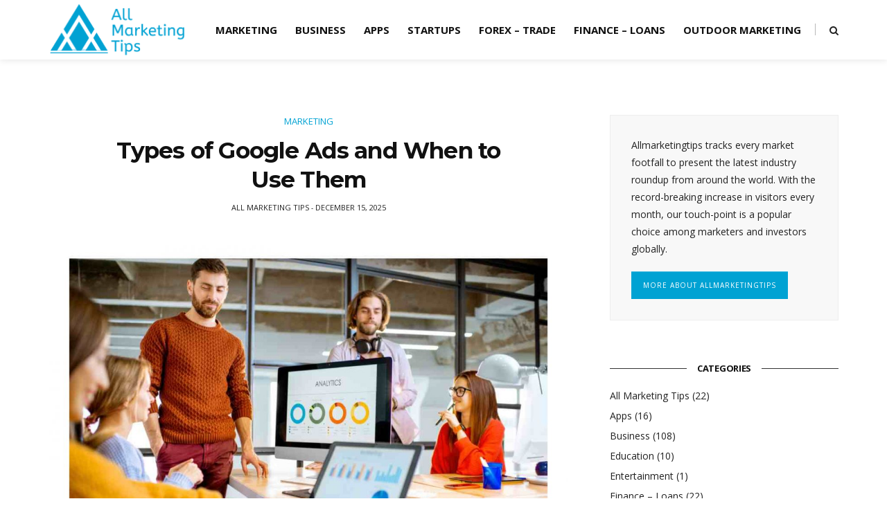

--- FILE ---
content_type: text/html; charset=UTF-8
request_url: https://www.allmarketingtips.com/types-of-google-ads-and-when-to-use-them/
body_size: 13165
content:


<!DOCTYPE html>
<html lang="en-US">
<head>
<!-- Design by Next Future IT -->
	<meta charset="UTF-8">
	<meta name="viewport" content="width=device-width, initial-scale=1">
	<link rel="pingback" href="https://www.allmarketingtips.com/xmlrpc.php" />

	<meta name='robots' content='index, follow, max-image-preview:large, max-snippet:-1, max-video-preview:-1' />
	<style>img:is([sizes="auto" i], [sizes^="auto," i]) { contain-intrinsic-size: 3000px 1500px }</style>
	
	<!-- This site is optimized with the Yoast SEO plugin v24.6 - https://yoast.com/wordpress/plugins/seo/ -->
	<title>Types of Google Ads and When to Use Them</title>
	<meta name="description" content="The above are some examples of Google Ads, but there are also plenty more for you to choose from depending on what you’re trying to achieve." />
	<link rel="canonical" href="https://www.allmarketingtips.com/types-of-google-ads-and-when-to-use-them/" />
	<meta property="og:locale" content="en_US" />
	<meta property="og:type" content="article" />
	<meta property="og:title" content="Types of Google Ads and When to Use Them" />
	<meta property="og:description" content="The above are some examples of Google Ads, but there are also plenty more for you to choose from depending on what you’re trying to achieve." />
	<meta property="og:url" content="https://www.allmarketingtips.com/types-of-google-ads-and-when-to-use-them/" />
	<meta property="og:site_name" content="All Marketing Tips" />
	<meta property="article:publisher" content="https://www.facebook.com/Allmarketingtips-107900841165934/" />
	<meta property="article:published_time" content="2025-12-15T01:39:12+00:00" />
	<meta property="article:modified_time" content="2025-12-15T04:35:53+00:00" />
	<meta property="og:image" content="https://www.allmarketingtips.com/wp-content/uploads/2022/11/Digital-Marketing-Success.jpg" />
	<meta property="og:image:width" content="1200" />
	<meta property="og:image:height" content="800" />
	<meta property="og:image:type" content="image/jpeg" />
	<meta name="author" content="All Marketing Tips" />
	<meta name="twitter:card" content="summary_large_image" />
	<meta name="twitter:creator" content="@Allmarketingti1" />
	<meta name="twitter:site" content="@Allmarketingti1" />
	<meta name="twitter:label1" content="Written by" />
	<meta name="twitter:data1" content="All Marketing Tips" />
	<meta name="twitter:label2" content="Est. reading time" />
	<meta name="twitter:data2" content="3 minutes" />
	<script type="application/ld+json" class="yoast-schema-graph">{"@context":"https://schema.org","@graph":[{"@type":"WebPage","@id":"https://www.allmarketingtips.com/types-of-google-ads-and-when-to-use-them/","url":"https://www.allmarketingtips.com/types-of-google-ads-and-when-to-use-them/","name":"Types of Google Ads and When to Use Them","isPartOf":{"@id":"https://www.allmarketingtips.com/#website"},"primaryImageOfPage":{"@id":"https://www.allmarketingtips.com/types-of-google-ads-and-when-to-use-them/#primaryimage"},"image":{"@id":"https://www.allmarketingtips.com/types-of-google-ads-and-when-to-use-them/#primaryimage"},"thumbnailUrl":"https://www.allmarketingtips.com/wp-content/uploads/2022/11/Digital-Marketing-Success.jpg","datePublished":"2025-12-15T01:39:12+00:00","dateModified":"2025-12-15T04:35:53+00:00","author":{"@id":"https://www.allmarketingtips.com/#/schema/person/d8537a16822382379118b1de7e236962"},"description":"The above are some examples of Google Ads, but there are also plenty more for you to choose from depending on what you’re trying to achieve.","breadcrumb":{"@id":"https://www.allmarketingtips.com/types-of-google-ads-and-when-to-use-them/#breadcrumb"},"inLanguage":"en-US","potentialAction":[{"@type":"ReadAction","target":["https://www.allmarketingtips.com/types-of-google-ads-and-when-to-use-them/"]}]},{"@type":"ImageObject","inLanguage":"en-US","@id":"https://www.allmarketingtips.com/types-of-google-ads-and-when-to-use-them/#primaryimage","url":"https://www.allmarketingtips.com/wp-content/uploads/2022/11/Digital-Marketing-Success.jpg","contentUrl":"https://www.allmarketingtips.com/wp-content/uploads/2022/11/Digital-Marketing-Success.jpg","width":1200,"height":800,"caption":"Digital Marketing Success"},{"@type":"BreadcrumbList","@id":"https://www.allmarketingtips.com/types-of-google-ads-and-when-to-use-them/#breadcrumb","itemListElement":[{"@type":"ListItem","position":1,"name":"Home","item":"https://www.allmarketingtips.com/"},{"@type":"ListItem","position":2,"name":"Marketing","item":"https://www.allmarketingtips.com/category/marketing/"},{"@type":"ListItem","position":3,"name":"Types of Google Ads and When to Use Them"}]},{"@type":"WebSite","@id":"https://www.allmarketingtips.com/#website","url":"https://www.allmarketingtips.com/","name":"All Marketing Tips","description":"Welcome to All Marketing Tips - The Ultimate Blog for  Marketing &amp; Business Strategies","potentialAction":[{"@type":"SearchAction","target":{"@type":"EntryPoint","urlTemplate":"https://www.allmarketingtips.com/?s={search_term_string}"},"query-input":{"@type":"PropertyValueSpecification","valueRequired":true,"valueName":"search_term_string"}}],"inLanguage":"en-US"},{"@type":"Person","@id":"https://www.allmarketingtips.com/#/schema/person/d8537a16822382379118b1de7e236962","name":"All Marketing Tips","image":{"@type":"ImageObject","inLanguage":"en-US","@id":"https://www.allmarketingtips.com/#/schema/person/image/","url":"https://www.allmarketingtips.com/wp-content/uploads/2025/05/logo-4-150x150.png","contentUrl":"https://www.allmarketingtips.com/wp-content/uploads/2025/05/logo-4-150x150.png","caption":"All Marketing Tips"},"sameAs":["https://allmarketingtips.com"],"url":"https://www.allmarketingtips.com/author/amtips/"}]}</script>
	<!-- / Yoast SEO plugin. -->


<link rel='dns-prefetch' href='//stats.wp.com' />
<link rel='dns-prefetch' href='//fonts.googleapis.com' />
<script type="text/javascript">
/* <![CDATA[ */
window._wpemojiSettings = {"baseUrl":"https:\/\/s.w.org\/images\/core\/emoji\/15.0.3\/72x72\/","ext":".png","svgUrl":"https:\/\/s.w.org\/images\/core\/emoji\/15.0.3\/svg\/","svgExt":".svg","source":{"concatemoji":"https:\/\/www.allmarketingtips.com\/wp-includes\/js\/wp-emoji-release.min.js?ver=6.7.4"}};
/*! This file is auto-generated */
!function(i,n){var o,s,e;function c(e){try{var t={supportTests:e,timestamp:(new Date).valueOf()};sessionStorage.setItem(o,JSON.stringify(t))}catch(e){}}function p(e,t,n){e.clearRect(0,0,e.canvas.width,e.canvas.height),e.fillText(t,0,0);var t=new Uint32Array(e.getImageData(0,0,e.canvas.width,e.canvas.height).data),r=(e.clearRect(0,0,e.canvas.width,e.canvas.height),e.fillText(n,0,0),new Uint32Array(e.getImageData(0,0,e.canvas.width,e.canvas.height).data));return t.every(function(e,t){return e===r[t]})}function u(e,t,n){switch(t){case"flag":return n(e,"\ud83c\udff3\ufe0f\u200d\u26a7\ufe0f","\ud83c\udff3\ufe0f\u200b\u26a7\ufe0f")?!1:!n(e,"\ud83c\uddfa\ud83c\uddf3","\ud83c\uddfa\u200b\ud83c\uddf3")&&!n(e,"\ud83c\udff4\udb40\udc67\udb40\udc62\udb40\udc65\udb40\udc6e\udb40\udc67\udb40\udc7f","\ud83c\udff4\u200b\udb40\udc67\u200b\udb40\udc62\u200b\udb40\udc65\u200b\udb40\udc6e\u200b\udb40\udc67\u200b\udb40\udc7f");case"emoji":return!n(e,"\ud83d\udc26\u200d\u2b1b","\ud83d\udc26\u200b\u2b1b")}return!1}function f(e,t,n){var r="undefined"!=typeof WorkerGlobalScope&&self instanceof WorkerGlobalScope?new OffscreenCanvas(300,150):i.createElement("canvas"),a=r.getContext("2d",{willReadFrequently:!0}),o=(a.textBaseline="top",a.font="600 32px Arial",{});return e.forEach(function(e){o[e]=t(a,e,n)}),o}function t(e){var t=i.createElement("script");t.src=e,t.defer=!0,i.head.appendChild(t)}"undefined"!=typeof Promise&&(o="wpEmojiSettingsSupports",s=["flag","emoji"],n.supports={everything:!0,everythingExceptFlag:!0},e=new Promise(function(e){i.addEventListener("DOMContentLoaded",e,{once:!0})}),new Promise(function(t){var n=function(){try{var e=JSON.parse(sessionStorage.getItem(o));if("object"==typeof e&&"number"==typeof e.timestamp&&(new Date).valueOf()<e.timestamp+604800&&"object"==typeof e.supportTests)return e.supportTests}catch(e){}return null}();if(!n){if("undefined"!=typeof Worker&&"undefined"!=typeof OffscreenCanvas&&"undefined"!=typeof URL&&URL.createObjectURL&&"undefined"!=typeof Blob)try{var e="postMessage("+f.toString()+"("+[JSON.stringify(s),u.toString(),p.toString()].join(",")+"));",r=new Blob([e],{type:"text/javascript"}),a=new Worker(URL.createObjectURL(r),{name:"wpTestEmojiSupports"});return void(a.onmessage=function(e){c(n=e.data),a.terminate(),t(n)})}catch(e){}c(n=f(s,u,p))}t(n)}).then(function(e){for(var t in e)n.supports[t]=e[t],n.supports.everything=n.supports.everything&&n.supports[t],"flag"!==t&&(n.supports.everythingExceptFlag=n.supports.everythingExceptFlag&&n.supports[t]);n.supports.everythingExceptFlag=n.supports.everythingExceptFlag&&!n.supports.flag,n.DOMReady=!1,n.readyCallback=function(){n.DOMReady=!0}}).then(function(){return e}).then(function(){var e;n.supports.everything||(n.readyCallback(),(e=n.source||{}).concatemoji?t(e.concatemoji):e.wpemoji&&e.twemoji&&(t(e.twemoji),t(e.wpemoji)))}))}((window,document),window._wpemojiSettings);
/* ]]> */
</script>
<style id='wp-emoji-styles-inline-css' type='text/css'>

	img.wp-smiley, img.emoji {
		display: inline !important;
		border: none !important;
		box-shadow: none !important;
		height: 1em !important;
		width: 1em !important;
		margin: 0 0.07em !important;
		vertical-align: -0.1em !important;
		background: none !important;
		padding: 0 !important;
	}
</style>
<link rel='stylesheet' id='wp-block-library-css' href='https://www.allmarketingtips.com/wp-includes/css/dist/block-library/style.min.css?ver=6.7.4' type='text/css' media='all' />
<link rel='stylesheet' id='mediaelement-css' href='https://www.allmarketingtips.com/wp-includes/js/mediaelement/mediaelementplayer-legacy.min.css?ver=4.2.17' type='text/css' media='all' />
<link rel='stylesheet' id='wp-mediaelement-css' href='https://www.allmarketingtips.com/wp-includes/js/mediaelement/wp-mediaelement.min.css?ver=6.7.4' type='text/css' media='all' />
<style id='jetpack-sharing-buttons-style-inline-css' type='text/css'>
.jetpack-sharing-buttons__services-list{display:flex;flex-direction:row;flex-wrap:wrap;gap:0;list-style-type:none;margin:5px;padding:0}.jetpack-sharing-buttons__services-list.has-small-icon-size{font-size:12px}.jetpack-sharing-buttons__services-list.has-normal-icon-size{font-size:16px}.jetpack-sharing-buttons__services-list.has-large-icon-size{font-size:24px}.jetpack-sharing-buttons__services-list.has-huge-icon-size{font-size:36px}@media print{.jetpack-sharing-buttons__services-list{display:none!important}}.editor-styles-wrapper .wp-block-jetpack-sharing-buttons{gap:0;padding-inline-start:0}ul.jetpack-sharing-buttons__services-list.has-background{padding:1.25em 2.375em}
</style>
<style id='classic-theme-styles-inline-css' type='text/css'>
/*! This file is auto-generated */
.wp-block-button__link{color:#fff;background-color:#32373c;border-radius:9999px;box-shadow:none;text-decoration:none;padding:calc(.667em + 2px) calc(1.333em + 2px);font-size:1.125em}.wp-block-file__button{background:#32373c;color:#fff;text-decoration:none}
</style>
<style id='global-styles-inline-css' type='text/css'>
:root{--wp--preset--aspect-ratio--square: 1;--wp--preset--aspect-ratio--4-3: 4/3;--wp--preset--aspect-ratio--3-4: 3/4;--wp--preset--aspect-ratio--3-2: 3/2;--wp--preset--aspect-ratio--2-3: 2/3;--wp--preset--aspect-ratio--16-9: 16/9;--wp--preset--aspect-ratio--9-16: 9/16;--wp--preset--color--black: #000000;--wp--preset--color--cyan-bluish-gray: #abb8c3;--wp--preset--color--white: #ffffff;--wp--preset--color--pale-pink: #f78da7;--wp--preset--color--vivid-red: #cf2e2e;--wp--preset--color--luminous-vivid-orange: #ff6900;--wp--preset--color--luminous-vivid-amber: #fcb900;--wp--preset--color--light-green-cyan: #7bdcb5;--wp--preset--color--vivid-green-cyan: #00d084;--wp--preset--color--pale-cyan-blue: #8ed1fc;--wp--preset--color--vivid-cyan-blue: #0693e3;--wp--preset--color--vivid-purple: #9b51e0;--wp--preset--gradient--vivid-cyan-blue-to-vivid-purple: linear-gradient(135deg,rgba(6,147,227,1) 0%,rgb(155,81,224) 100%);--wp--preset--gradient--light-green-cyan-to-vivid-green-cyan: linear-gradient(135deg,rgb(122,220,180) 0%,rgb(0,208,130) 100%);--wp--preset--gradient--luminous-vivid-amber-to-luminous-vivid-orange: linear-gradient(135deg,rgba(252,185,0,1) 0%,rgba(255,105,0,1) 100%);--wp--preset--gradient--luminous-vivid-orange-to-vivid-red: linear-gradient(135deg,rgba(255,105,0,1) 0%,rgb(207,46,46) 100%);--wp--preset--gradient--very-light-gray-to-cyan-bluish-gray: linear-gradient(135deg,rgb(238,238,238) 0%,rgb(169,184,195) 100%);--wp--preset--gradient--cool-to-warm-spectrum: linear-gradient(135deg,rgb(74,234,220) 0%,rgb(151,120,209) 20%,rgb(207,42,186) 40%,rgb(238,44,130) 60%,rgb(251,105,98) 80%,rgb(254,248,76) 100%);--wp--preset--gradient--blush-light-purple: linear-gradient(135deg,rgb(255,206,236) 0%,rgb(152,150,240) 100%);--wp--preset--gradient--blush-bordeaux: linear-gradient(135deg,rgb(254,205,165) 0%,rgb(254,45,45) 50%,rgb(107,0,62) 100%);--wp--preset--gradient--luminous-dusk: linear-gradient(135deg,rgb(255,203,112) 0%,rgb(199,81,192) 50%,rgb(65,88,208) 100%);--wp--preset--gradient--pale-ocean: linear-gradient(135deg,rgb(255,245,203) 0%,rgb(182,227,212) 50%,rgb(51,167,181) 100%);--wp--preset--gradient--electric-grass: linear-gradient(135deg,rgb(202,248,128) 0%,rgb(113,206,126) 100%);--wp--preset--gradient--midnight: linear-gradient(135deg,rgb(2,3,129) 0%,rgb(40,116,252) 100%);--wp--preset--font-size--small: 13px;--wp--preset--font-size--medium: 20px;--wp--preset--font-size--large: 36px;--wp--preset--font-size--x-large: 42px;--wp--preset--spacing--20: 0.44rem;--wp--preset--spacing--30: 0.67rem;--wp--preset--spacing--40: 1rem;--wp--preset--spacing--50: 1.5rem;--wp--preset--spacing--60: 2.25rem;--wp--preset--spacing--70: 3.38rem;--wp--preset--spacing--80: 5.06rem;--wp--preset--shadow--natural: 6px 6px 9px rgba(0, 0, 0, 0.2);--wp--preset--shadow--deep: 12px 12px 50px rgba(0, 0, 0, 0.4);--wp--preset--shadow--sharp: 6px 6px 0px rgba(0, 0, 0, 0.2);--wp--preset--shadow--outlined: 6px 6px 0px -3px rgba(255, 255, 255, 1), 6px 6px rgba(0, 0, 0, 1);--wp--preset--shadow--crisp: 6px 6px 0px rgba(0, 0, 0, 1);}:where(.is-layout-flex){gap: 0.5em;}:where(.is-layout-grid){gap: 0.5em;}body .is-layout-flex{display: flex;}.is-layout-flex{flex-wrap: wrap;align-items: center;}.is-layout-flex > :is(*, div){margin: 0;}body .is-layout-grid{display: grid;}.is-layout-grid > :is(*, div){margin: 0;}:where(.wp-block-columns.is-layout-flex){gap: 2em;}:where(.wp-block-columns.is-layout-grid){gap: 2em;}:where(.wp-block-post-template.is-layout-flex){gap: 1.25em;}:where(.wp-block-post-template.is-layout-grid){gap: 1.25em;}.has-black-color{color: var(--wp--preset--color--black) !important;}.has-cyan-bluish-gray-color{color: var(--wp--preset--color--cyan-bluish-gray) !important;}.has-white-color{color: var(--wp--preset--color--white) !important;}.has-pale-pink-color{color: var(--wp--preset--color--pale-pink) !important;}.has-vivid-red-color{color: var(--wp--preset--color--vivid-red) !important;}.has-luminous-vivid-orange-color{color: var(--wp--preset--color--luminous-vivid-orange) !important;}.has-luminous-vivid-amber-color{color: var(--wp--preset--color--luminous-vivid-amber) !important;}.has-light-green-cyan-color{color: var(--wp--preset--color--light-green-cyan) !important;}.has-vivid-green-cyan-color{color: var(--wp--preset--color--vivid-green-cyan) !important;}.has-pale-cyan-blue-color{color: var(--wp--preset--color--pale-cyan-blue) !important;}.has-vivid-cyan-blue-color{color: var(--wp--preset--color--vivid-cyan-blue) !important;}.has-vivid-purple-color{color: var(--wp--preset--color--vivid-purple) !important;}.has-black-background-color{background-color: var(--wp--preset--color--black) !important;}.has-cyan-bluish-gray-background-color{background-color: var(--wp--preset--color--cyan-bluish-gray) !important;}.has-white-background-color{background-color: var(--wp--preset--color--white) !important;}.has-pale-pink-background-color{background-color: var(--wp--preset--color--pale-pink) !important;}.has-vivid-red-background-color{background-color: var(--wp--preset--color--vivid-red) !important;}.has-luminous-vivid-orange-background-color{background-color: var(--wp--preset--color--luminous-vivid-orange) !important;}.has-luminous-vivid-amber-background-color{background-color: var(--wp--preset--color--luminous-vivid-amber) !important;}.has-light-green-cyan-background-color{background-color: var(--wp--preset--color--light-green-cyan) !important;}.has-vivid-green-cyan-background-color{background-color: var(--wp--preset--color--vivid-green-cyan) !important;}.has-pale-cyan-blue-background-color{background-color: var(--wp--preset--color--pale-cyan-blue) !important;}.has-vivid-cyan-blue-background-color{background-color: var(--wp--preset--color--vivid-cyan-blue) !important;}.has-vivid-purple-background-color{background-color: var(--wp--preset--color--vivid-purple) !important;}.has-black-border-color{border-color: var(--wp--preset--color--black) !important;}.has-cyan-bluish-gray-border-color{border-color: var(--wp--preset--color--cyan-bluish-gray) !important;}.has-white-border-color{border-color: var(--wp--preset--color--white) !important;}.has-pale-pink-border-color{border-color: var(--wp--preset--color--pale-pink) !important;}.has-vivid-red-border-color{border-color: var(--wp--preset--color--vivid-red) !important;}.has-luminous-vivid-orange-border-color{border-color: var(--wp--preset--color--luminous-vivid-orange) !important;}.has-luminous-vivid-amber-border-color{border-color: var(--wp--preset--color--luminous-vivid-amber) !important;}.has-light-green-cyan-border-color{border-color: var(--wp--preset--color--light-green-cyan) !important;}.has-vivid-green-cyan-border-color{border-color: var(--wp--preset--color--vivid-green-cyan) !important;}.has-pale-cyan-blue-border-color{border-color: var(--wp--preset--color--pale-cyan-blue) !important;}.has-vivid-cyan-blue-border-color{border-color: var(--wp--preset--color--vivid-cyan-blue) !important;}.has-vivid-purple-border-color{border-color: var(--wp--preset--color--vivid-purple) !important;}.has-vivid-cyan-blue-to-vivid-purple-gradient-background{background: var(--wp--preset--gradient--vivid-cyan-blue-to-vivid-purple) !important;}.has-light-green-cyan-to-vivid-green-cyan-gradient-background{background: var(--wp--preset--gradient--light-green-cyan-to-vivid-green-cyan) !important;}.has-luminous-vivid-amber-to-luminous-vivid-orange-gradient-background{background: var(--wp--preset--gradient--luminous-vivid-amber-to-luminous-vivid-orange) !important;}.has-luminous-vivid-orange-to-vivid-red-gradient-background{background: var(--wp--preset--gradient--luminous-vivid-orange-to-vivid-red) !important;}.has-very-light-gray-to-cyan-bluish-gray-gradient-background{background: var(--wp--preset--gradient--very-light-gray-to-cyan-bluish-gray) !important;}.has-cool-to-warm-spectrum-gradient-background{background: var(--wp--preset--gradient--cool-to-warm-spectrum) !important;}.has-blush-light-purple-gradient-background{background: var(--wp--preset--gradient--blush-light-purple) !important;}.has-blush-bordeaux-gradient-background{background: var(--wp--preset--gradient--blush-bordeaux) !important;}.has-luminous-dusk-gradient-background{background: var(--wp--preset--gradient--luminous-dusk) !important;}.has-pale-ocean-gradient-background{background: var(--wp--preset--gradient--pale-ocean) !important;}.has-electric-grass-gradient-background{background: var(--wp--preset--gradient--electric-grass) !important;}.has-midnight-gradient-background{background: var(--wp--preset--gradient--midnight) !important;}.has-small-font-size{font-size: var(--wp--preset--font-size--small) !important;}.has-medium-font-size{font-size: var(--wp--preset--font-size--medium) !important;}.has-large-font-size{font-size: var(--wp--preset--font-size--large) !important;}.has-x-large-font-size{font-size: var(--wp--preset--font-size--x-large) !important;}
:where(.wp-block-post-template.is-layout-flex){gap: 1.25em;}:where(.wp-block-post-template.is-layout-grid){gap: 1.25em;}
:where(.wp-block-columns.is-layout-flex){gap: 2em;}:where(.wp-block-columns.is-layout-grid){gap: 2em;}
:root :where(.wp-block-pullquote){font-size: 1.5em;line-height: 1.6;}
</style>
<link rel='stylesheet' id='contact-form-7-css' href='https://www.allmarketingtips.com/wp-content/plugins/contact-form-7/includes/css/styles.css?ver=6.0.5' type='text/css' media='all' />
<link rel='stylesheet' id='ez-toc-css' href='https://www.allmarketingtips.com/wp-content/plugins/easy-table-of-contents/assets/css/screen.min.css?ver=2.0.72' type='text/css' media='all' />
<style id='ez-toc-inline-css' type='text/css'>
div#ez-toc-container .ez-toc-title {font-size: 120%;}div#ez-toc-container .ez-toc-title {font-weight: 500;}div#ez-toc-container ul li {font-size: 95%;}div#ez-toc-container ul li {font-weight: 500;}div#ez-toc-container nav ul ul li {font-size: 90%;}
</style>
<link rel='stylesheet' id='ultimate-conversion-components-css' href='https://www.allmarketingtips.com/wp-content/themes/ultimate-conversion/assets/css/components.css' type='text/css' media='all' />
<link rel='stylesheet' id='ultimate-conversion-icon-fonts-css' href='https://www.allmarketingtips.com/wp-content/themes/ultimate-conversion/assets/css/icon-fonts.css' type='text/css' media='all' />
<link rel='stylesheet' id='ultimate-conversion-content-fonts-css' href='https://fonts.googleapis.com/css?family=Open+Sans%3A400%2C300%2C300italic%2C400italic%2C600%2C600italic%2C700%2C700%26subset%3Dlatin%2Clatin-ext%7CPoppins%3A400%2C300%2C600%2C700%26subset%3Dlatin%2Clatin-ext' type='text/css' media='all' />
<link rel='stylesheet' id='ultimate-conversion-core-style-css' href='https://www.allmarketingtips.com/wp-content/themes/ultimate-conversion/style.css' type='text/css' media='all' />
<link rel='stylesheet' id='ultimate-conversion-core-responsive-css' href='https://www.allmarketingtips.com/wp-content/themes/ultimate-conversion/assets/css/style-responsive.css' type='text/css' media='all' />
<link rel='stylesheet' id='ultimate-conversion-custom-css' href='https://www.allmarketingtips.com/wp-content/uploads/ultimate-conversion-styles/custom.css' type='text/css' media='all' />
<link rel='stylesheet' id='font-awesome-css' href='https://www.allmarketingtips.com/wp-content/plugins/unyson/framework/static/libs/font-awesome/css/font-awesome.min.css?ver=2.7.31' type='text/css' media='all' />
<link rel='stylesheet' id='ultimate-conversion-child-css' href='https://www.allmarketingtips.com/wp-content/themes/ultimate-conversion-child/style.css?ver=6.7.4' type='text/css' media='all' />
<script type="text/javascript" src="https://www.allmarketingtips.com/wp-includes/js/jquery/jquery.min.js?ver=3.7.1" id="jquery-core-js"></script>
<script type="text/javascript" src="https://www.allmarketingtips.com/wp-includes/js/jquery/jquery-migrate.min.js?ver=3.4.1" id="jquery-migrate-js"></script>
<link rel="https://api.w.org/" href="https://www.allmarketingtips.com/wp-json/" /><link rel="alternate" title="JSON" type="application/json" href="https://www.allmarketingtips.com/wp-json/wp/v2/posts/13928" /><link rel="EditURI" type="application/rsd+xml" title="RSD" href="https://www.allmarketingtips.com/xmlrpc.php?rsd" />
<meta name="generator" content="WordPress 6.7.4" />
<link rel='shortlink' href='https://www.allmarketingtips.com/?p=13928' />
<link rel="alternate" title="oEmbed (JSON)" type="application/json+oembed" href="https://www.allmarketingtips.com/wp-json/oembed/1.0/embed?url=https%3A%2F%2Fwww.allmarketingtips.com%2Ftypes-of-google-ads-and-when-to-use-them%2F" />
<link rel="alternate" title="oEmbed (XML)" type="text/xml+oembed" href="https://www.allmarketingtips.com/wp-json/oembed/1.0/embed?url=https%3A%2F%2Fwww.allmarketingtips.com%2Ftypes-of-google-ads-and-when-to-use-them%2F&#038;format=xml" />
	<link rel="preconnect" href="https://fonts.googleapis.com">
	<link rel="preconnect" href="https://fonts.gstatic.com">
	<link href='https://fonts.googleapis.com/css2?display=swap&family=Montserrat:wght@700' rel='stylesheet'>	<style>img#wpstats{display:none}</style>
		        <script>

      window.OneSignalDeferred = window.OneSignalDeferred || [];

      OneSignalDeferred.push(function(OneSignal) {
        var oneSignal_options = {};
        window._oneSignalInitOptions = oneSignal_options;

        oneSignal_options['serviceWorkerParam'] = { scope: '/' };
oneSignal_options['serviceWorkerPath'] = 'OneSignalSDKWorker.js.php';

        OneSignal.Notifications.setDefaultUrl("https://www.allmarketingtips.com");

        oneSignal_options['wordpress'] = true;
oneSignal_options['appId'] = '10282112-3adc-4840-8483-5257ad80ddee';
oneSignal_options['allowLocalhostAsSecureOrigin'] = true;
oneSignal_options['welcomeNotification'] = { };
oneSignal_options['welcomeNotification']['title'] = "";
oneSignal_options['welcomeNotification']['message'] = "";
oneSignal_options['subdomainName'] = "marketingtips.OS.TC";
oneSignal_options['safari_web_id'] = "web.onesignal.auto.0534d2b4-18a9-4e11-8788-4e680cd265b6";
oneSignal_options['promptOptions'] = { };
oneSignal_options['notifyButton'] = { };
oneSignal_options['notifyButton']['enable'] = true;
oneSignal_options['notifyButton']['position'] = 'bottom-right';
oneSignal_options['notifyButton']['theme'] = 'default';
oneSignal_options['notifyButton']['size'] = 'medium';
oneSignal_options['notifyButton']['showCredit'] = true;
oneSignal_options['notifyButton']['text'] = {};
              OneSignal.init(window._oneSignalInitOptions);
              OneSignal.Slidedown.promptPush()      });

      function documentInitOneSignal() {
        var oneSignal_elements = document.getElementsByClassName("OneSignal-prompt");

        var oneSignalLinkClickHandler = function(event) { OneSignal.Notifications.requestPermission(); event.preventDefault(); };        for(var i = 0; i < oneSignal_elements.length; i++)
          oneSignal_elements[i].addEventListener('click', oneSignalLinkClickHandler, false);
      }

      if (document.readyState === 'complete') {
           documentInitOneSignal();
      }
      else {
           window.addEventListener("load", function(event){
               documentInitOneSignal();
          });
      }
    </script>
<link rel="icon" href="https://www.allmarketingtips.com/wp-content/uploads/2021/01/favicon.png" sizes="32x32" />
<link rel="icon" href="https://www.allmarketingtips.com/wp-content/uploads/2021/01/favicon.png" sizes="192x192" />
<link rel="apple-touch-icon" href="https://www.allmarketingtips.com/wp-content/uploads/2021/01/favicon.png" />
<meta name="msapplication-TileImage" content="https://www.allmarketingtips.com/wp-content/uploads/2021/01/favicon.png" />
		<style type="text/css" id="wp-custom-css">
			.masonry-layout .post-item .item p {
    margin-bottom: 6px;
    font-size: 15px !important;
}

.main-navigation-wrapper .nav-menu > li > a {
    line-height: 86px;
    font-size: 15px !important;
    font-weight: 700;
}		</style>
			<style id="egf-frontend-styles" type="text/css">
		h1, h2, h3, h4, h5, h6 {font-family: 'Montserrat', sans-serif;font-style: normal;font-weight: 700;} p {} h1 {} h2 {} h3 {} h4 {} h5 {} h6 {} 	</style>
		<!-- Google tag (gtag.js) -->
<script async src="https://www.googletagmanager.com/gtag/js?id=G-7N6BVQQYWM"></script>
<script>
  window.dataLayer = window.dataLayer || [];
  function gtag(){dataLayer.push(arguments);}
  gtag('js', new Date());

  gtag('config', 'G-7N6BVQQYWM');
</script>
<meta name="outreach-site-verification" content="WK3bM5D8O1a6a68xXMcL5MVJtzola_IJoWztzlyTdwQ" >
</head>


<body class="post-template-default single single-post postid-13928 single-format-standard sticky-nav sticky-sidebar fixed-width-header regular-footer">

	<div id="wrapper">
		
		
		<header id="main-header">			
			<div id="main-top-wrapper">
				<div class="main-navigation-wrapper">
						<div class="container clearfix">
	
		<div id="logo">
			<div class="vertical-middle">
				<div class="vertical-middle-inner">
									<h1 class="with-img"><a href="https://www.allmarketingtips.com/"><img src="https://www.allmarketingtips.com/wp-content/uploads/2021/01/logo.png" width="200" alt="All Marketing Tips" /></a></h1>
								</div>
			</div>
		</div>

				
				<div class="top-search-area">
			<a href="#"><i class="fa fa-search"></i></a>
			<div class="search-form-area">
				
<form method="get" class="search-form" action="https://www.allmarketingtips.com/">
    <div>
		<input type="text" placeholder="Start Typing and Hit Enter..." name="s" class="search" />
		<button type="submit" class="search-submit"><i class="fa fa-search"></i></button>
	 </div>
</form>			</div>
		</div>
		
		<nav class="main-navigation clearfix ">
		<ul id="menu-header-navigation" class="nav-menu"><li id="menu-item-11129" class="menu-item menu-item-type-taxonomy menu-item-object-category current-post-ancestor current-menu-parent current-post-parent menu-item-11129"><a href="https://www.allmarketingtips.com/category/marketing/" >Marketing</a></li>
<li id="menu-item-11128" class="menu-item menu-item-type-taxonomy menu-item-object-category menu-item-11128"><a href="https://www.allmarketingtips.com/category/business/" >Business</a></li>
<li id="menu-item-10900" class="menu-item menu-item-type-taxonomy menu-item-object-category menu-item-10900"><a href="https://www.allmarketingtips.com/category/apps/" >Apps</a></li>
<li id="menu-item-10819" class="menu-item menu-item-type-taxonomy menu-item-object-category menu-item-10819"><a href="https://www.allmarketingtips.com/category/startups/" >Startups</a></li>
<li id="menu-item-10451" class="menu-item menu-item-type-taxonomy menu-item-object-category menu-item-10451"><a href="https://www.allmarketingtips.com/category/forex-trade/" >Forex &#8211; Trade</a></li>
<li id="menu-item-10514" class="menu-item menu-item-type-taxonomy menu-item-object-category menu-item-10514"><a href="https://www.allmarketingtips.com/category/finance-loans/" >Finance &#8211; Loans</a></li>
<li id="menu-item-10746" class="menu-item menu-item-type-taxonomy menu-item-object-category menu-item-10746"><a href="https://www.allmarketingtips.com/category/outdoor-marketing/" >Outdoor Marketing</a></li>
</ul>		</nav>
			
		<div class="menu-mobile"></div>

		</div>
					</div>
			</div>
		
		</header>

		<div id="main-container-wrapper">
			
				
	<div id="main-container">

		<div class="container sidebar-open clearfix">	
		
			<div id="content">
										
				
<div id="post-13928" class="article-item post post-13928 type-post status-publish format-standard has-post-thumbnail hentry category-marketing">
	
	<div class="post-header">

			
							<span class="cat"><a href="https://www.allmarketingtips.com/category/marketing/">Marketing</a></span>
				
							<h1>Types of Google Ads and When to Use Them</h1>
			
							<div class="date-author">
					<p>
											<span class="author">All Marketing Tips</span>
										<span class='seperator'>-</span>											<span class="date">December 15, 2025</span>
										</p>
				</div>
						
	</div>
						
	
			<div class="post-featured-item">
		<div class="post-featured-item-inner">
							<img width="1140" height="760" src="https://www.allmarketingtips.com/wp-content/uploads/2022/11/Digital-Marketing-Success-1140x760.jpg" class="attachment-ultimate-conversion-thumbnail-full size-ultimate-conversion-thumbnail-full wp-post-image" alt="Digital Marketing Success" decoding="async" fetchpriority="high" srcset="https://www.allmarketingtips.com/wp-content/uploads/2022/11/Digital-Marketing-Success-1140x760.jpg 1140w, https://www.allmarketingtips.com/wp-content/uploads/2022/11/Digital-Marketing-Success-300x200.jpg 300w, https://www.allmarketingtips.com/wp-content/uploads/2022/11/Digital-Marketing-Success-1024x683.jpg 1024w, https://www.allmarketingtips.com/wp-content/uploads/2022/11/Digital-Marketing-Success-768x512.jpg 768w, https://www.allmarketingtips.com/wp-content/uploads/2022/11/Digital-Marketing-Success-650x433.jpg 650w, https://www.allmarketingtips.com/wp-content/uploads/2022/11/Digital-Marketing-Success-440x293.jpg 440w, https://www.allmarketingtips.com/wp-content/uploads/2022/11/Digital-Marketing-Success.jpg 1200w" sizes="(max-width: 1140px) 100vw, 1140px" />									</div>
	</div>

	

	<div class="post-entry">
		<div class="post-entry-text">
		<p>When it comes to digital advertising, you can’t go wrong with Google Ads. Not only is Google Ads one of the most powerful platforms out there, but it also comes with a wide range of advertising tools for you to choose from.</p>
<p>Here, we’ve put together a list of a few different types of Google Ads and when to use them.</p>
<div id="ez-toc-container" class="ez-toc-v2_0_72 counter-hierarchy ez-toc-counter ez-toc-grey ez-toc-container-direction">
<p class="ez-toc-title" style="cursor:inherit">Table of Contents</p>
<label for="ez-toc-cssicon-toggle-item-6970f1361f479" class="ez-toc-cssicon-toggle-label"><span class=""><span class="eztoc-hide" style="display:none;">Toggle</span><span class="ez-toc-icon-toggle-span"><svg style="fill: #999;color:#999" xmlns="http://www.w3.org/2000/svg" class="list-377408" width="20px" height="20px" viewBox="0 0 24 24" fill="none"><path d="M6 6H4v2h2V6zm14 0H8v2h12V6zM4 11h2v2H4v-2zm16 0H8v2h12v-2zM4 16h2v2H4v-2zm16 0H8v2h12v-2z" fill="currentColor"></path></svg><svg style="fill: #999;color:#999" class="arrow-unsorted-368013" xmlns="http://www.w3.org/2000/svg" width="10px" height="10px" viewBox="0 0 24 24" version="1.2" baseProfile="tiny"><path d="M18.2 9.3l-6.2-6.3-6.2 6.3c-.2.2-.3.4-.3.7s.1.5.3.7c.2.2.4.3.7.3h11c.3 0 .5-.1.7-.3.2-.2.3-.5.3-.7s-.1-.5-.3-.7zM5.8 14.7l6.2 6.3 6.2-6.3c.2-.2.3-.5.3-.7s-.1-.5-.3-.7c-.2-.2-.4-.3-.7-.3h-11c-.3 0-.5.1-.7.3-.2.2-.3.5-.3.7s.1.5.3.7z"/></svg></span></span></label><input type="checkbox"  id="ez-toc-cssicon-toggle-item-6970f1361f479"  aria-label="Toggle" /><nav><ul class='ez-toc-list ez-toc-list-level-1 ' ><li class='ez-toc-page-1 ez-toc-heading-level-2'><a class="ez-toc-link ez-toc-heading-1" href="#What_is_Google_Ads" title="What is Google Ads?">What is Google Ads?</a></li><li class='ez-toc-page-1 ez-toc-heading-level-2'><a class="ez-toc-link ez-toc-heading-2" href="#What_are_the_dissimilar_types_of_Google_Ads" title="What are the dissimilar types of Google Ads?">What are the dissimilar types of Google Ads?</a><ul class='ez-toc-list-level-3' ><li class='ez-toc-heading-level-3'><a class="ez-toc-link ez-toc-heading-3" href="#1_Branded_Google_Search" title="1. Branded Google Search">1. Branded Google Search</a></li><li class='ez-toc-page-1 ez-toc-heading-level-3'><a class="ez-toc-link ez-toc-heading-4" href="#2_Non-branded_Google_search_ads" title="2. Non-branded Google search ads">2. Non-branded Google search ads</a></li><li class='ez-toc-page-1 ez-toc-heading-level-3'><a class="ez-toc-link ez-toc-heading-5" href="#3_Non-branded_search_niche" title="3. Non-branded search, niche">3. Non-branded search, niche</a></li><li class='ez-toc-page-1 ez-toc-heading-level-3'><a class="ez-toc-link ez-toc-heading-6" href="#4_Competitor_search_campaign" title="4. Competitor search campaign">4. Competitor search campaign</a></li><li class='ez-toc-page-1 ez-toc-heading-level-3'><a class="ez-toc-link ez-toc-heading-7" href="#5_Google_Shopping_Ads" title="5. Google Shopping Ads">5. Google Shopping Ads</a></li><li class='ez-toc-page-1 ez-toc-heading-level-3'><a class="ez-toc-link ez-toc-heading-8" href="#6_Display_Ads" title="6. Display Ads">6. Display Ads</a></li></ul></li><li class='ez-toc-page-1 ez-toc-heading-level-2'><a class="ez-toc-link ez-toc-heading-9" href="#Getting_started_with_Google_Ads" title="Getting started with Google Ads">Getting started with Google Ads</a></li></ul></nav></div>
<h2><span class="ez-toc-section" id="What_is_Google_Ads"></span><strong>What is Google Ads?</strong><span class="ez-toc-section-end"></span></h2>
<p>With Google Ads, you’re essentially advertising on one of the largest search platforms out there &#8211; Google. You’ll also have access to YouTube along with a large network of other websites to advertise on.</p>
<h2><span class="ez-toc-section" id="What_are_the_dissimilar_types_of_Google_Ads"></span><strong>What are the dissimilar types of Google Ads? </strong><span class="ez-toc-section-end"></span></h2>
<h3><span class="ez-toc-section" id="1_Branded_Google_Search"></span>1. Branded Google Search<span class="ez-toc-section-end"></span></h3>
<p>With branded <a href="https://www.allmarketingtips.com/google-content-marketing-work/">Google</a> search, the keywords contain the name of the brand or product. For example ‘Samsung phone” is a branded keyword for Samsung. While you might not think to bid for your own brand name, doing so allows you to promote certain information and also set the page that you want website visitors to land.</p>
<p>Remember to exclude keywords that aren’t relevant to your brand, and to use the appropriate keyword match types and negative keywords. These types of search campaigns are great for complementing brand awareness campaigns.</p>
<h3><span class="ez-toc-section" id="2_Non-branded_Google_search_ads"></span>2. Non-branded Google search ads<span class="ez-toc-section-end"></span></h3>
<p>These are targeted keyword phrases that won’t include your brand or products. As such, the costs will be higher since the relevance to users will be lower. With this particular ad campaign, you will be focusing on driving new visitors and customers to your website efficiently. These types of ads also come with a massive amount of potential.</p>
<h3><span class="ez-toc-section" id="3_Non-branded_search_niche"></span>3. Non-branded search, niche<span class="ez-toc-section-end"></span></h3>
<p>Niche campaigns typically have less competition as they’re more specific, making you more relevant to the searcher. If you’ve got a niche product then this type of campaign is worth exploring.</p>
<h3><span class="ez-toc-section" id="4_Competitor_search_campaign"></span>4. Competitor search campaign<span class="ez-toc-section-end"></span></h3>
<p>For this, you’ll be bidding for your competitor’s keywords instead of your own. The goal of this is to steal traffic from your competitors. While it can be an effective strategy, it can also be expensive. You’ll typically only use this strategy if you can justify the higher costs of gaining a customer in comparison to a normal digital ads campaign.</p>
<h3><span class="ez-toc-section" id="5_Google_Shopping_Ads"></span>5. Google Shopping Ads<span class="ez-toc-section-end"></span></h3>
<p>This particular ad typically offers a great user experience for shoppers. How it works is that someone would search for a product and will be shown the images, prices along with reviews of the products. If they’re interested in the ad, they’ll end up directly on the product page.</p>
<h3><span class="ez-toc-section" id="6_Display_Ads"></span>6. Display Ads<span class="ez-toc-section-end"></span></h3>
<p>Another great way to advertise your product or service is through the Google Display Network. Here, you’ll be able to reach customers outside of Google’s search engine. Examples of displays that you’ll be able to reach include text images, and video banner ads.  If you’re looking for volume, display ads are the way to go as they reach a plethora of websites and apps.</p>
<p><img decoding="async" class="aligncenter wp-image-13936 size-full" src="https://www.allmarketingtips.com/wp-content/uploads/2022/12/Display-Ads.jpg" alt="Display Ads" width="700" height="450" srcset="https://www.allmarketingtips.com/wp-content/uploads/2022/12/Display-Ads.jpg 700w, https://www.allmarketingtips.com/wp-content/uploads/2022/12/Display-Ads-300x193.jpg 300w, https://www.allmarketingtips.com/wp-content/uploads/2022/12/Display-Ads-650x418.jpg 650w, https://www.allmarketingtips.com/wp-content/uploads/2022/12/Display-Ads-440x283.jpg 440w" sizes="(max-width: 700px) 100vw, 700px" /></p>
<h2><span class="ez-toc-section" id="Getting_started_with_Google_Ads"></span><strong>Getting started with Google Ads</strong><span class="ez-toc-section-end"></span></h2>
<p>The above are some examples of Go-ogle Ads, but there are also plenty more for you to choose from depending on what you’re trying to achieve. When it comes to Goo-gle Ads, make sure that you’ve got a strategy in place and an idea of what your goal is before creating [Google Ads].</p>
				</div>
	</div>

			<div class="post-entry-bottom clearfix">
			
						<!-- Like Button -->
			<div class="like-comment-buttons-wrapper clearfix">
				<div class="like-comment-buttons">
					<a href="#" class="jm-post-like" data-post_id="13928" title="Like"><i class="fa fa-heart-o unlike"></i>&nbsp;0</a>									</div>
							</div>
			<!-- Like Button -->
					</div>
	</div>


	
<div class="post-author clearfix">

	<div class="author-img">
		<img src="https://www.allmarketingtips.com/wp-content/uploads/2025/05/logo-4-150x150.png" srcset="https://www.allmarketingtips.com/wp-content/uploads/2025/05/logo-4.png 2x" width="100" height="100" alt="Avatar" class="avatar avatar-100 wp-user-avatar wp-user-avatar-100 photo avatar-default" />	</div>
	
	<div class="author-content">
		<div class="box-title-area"><h4 class="title"><a href="https://www.allmarketingtips.com/author/amtips/" title="Posts by All Marketing Tips" rel="author">All Marketing Tips</a></h4></div>
		<div class="author-info">
			<p></p>
																				</div>
	</div>
	
</div>




										
			</div>
	
			
				<aside id="sidebar">
				<div class="theiaStickySidebar">
					<div id="sidebar-inner">
						<div id="ultimate_conversion_about_widget-2" class="widget ultimate_conversion_about_widget">			
			<div class="about-widget">
				<div class="widget-content clearfix">
															<div class="widget-content-desription">
												<p>Allmarketingtips tracks every market footfall to present the latest industry roundup from around the world. With the record-breaking increase in visitors every month, our touch-point is a popular choice among marketers and investors globally.</p>
						
												<a class="widget-link" href="https://www.allmarketingtips.com/about-us/">More About Allmarketingtips</a>
							
					</div>
						
				</div>

				
			</div>
			
		</div><div id="categories-4" class="widget widget_categories"><h4 class="widget-title"><span>Categories</span></h4>
			<ul>
					<li class="cat-item cat-item-1"><a href="https://www.allmarketingtips.com/category/all-marketing-tips/">All Marketing Tips</a> (22)
</li>
	<li class="cat-item cat-item-222"><a href="https://www.allmarketingtips.com/category/apps/">Apps</a> (16)
</li>
	<li class="cat-item cat-item-225"><a href="https://www.allmarketingtips.com/category/business/">Business</a> (108)
</li>
	<li class="cat-item cat-item-1005"><a href="https://www.allmarketingtips.com/category/education/">Education</a> (10)
</li>
	<li class="cat-item cat-item-1010"><a href="https://www.allmarketingtips.com/category/entertainment/">Entertainment</a> (1)
</li>
	<li class="cat-item cat-item-4"><a href="https://www.allmarketingtips.com/category/finance-loans/">Finance &#8211; Loans</a> (22)
</li>
	<li class="cat-item cat-item-216"><a href="https://www.allmarketingtips.com/category/forex-trade/">Forex &#8211; Trade</a> (6)
</li>
	<li class="cat-item cat-item-1007"><a href="https://www.allmarketingtips.com/category/gaming/">Gaming</a> (5)
</li>
	<li class="cat-item cat-item-1009"><a href="https://www.allmarketingtips.com/category/health/">Health</a> (6)
</li>
	<li class="cat-item cat-item-1006"><a href="https://www.allmarketingtips.com/category/home-improvement/">Home Improvement</a> (3)
</li>
	<li class="cat-item cat-item-226"><a href="https://www.allmarketingtips.com/category/marketing/">Marketing</a> (159)
</li>
	<li class="cat-item cat-item-224"><a href="https://www.allmarketingtips.com/category/others/">Others</a> (23)
</li>
	<li class="cat-item cat-item-221"><a href="https://www.allmarketingtips.com/category/outdoor-marketing/">Outdoor Marketing</a> (8)
</li>
	<li class="cat-item cat-item-215"><a href="https://www.allmarketingtips.com/category/startups/">Startups</a> (5)
</li>
	<li class="cat-item cat-item-467"><a href="https://www.allmarketingtips.com/category/technology/">Technology</a> (55)
</li>
			</ul>

			</div>					</div>
				</div>
			</aside>
				
		</div>

	</div>


	
</div>

	<footer class="main-footer">
	
			<div id="footer-widget-area" class="footer">
	
		<div class="container clearfix ">
			
			<div class="widget-columns">
							</div>
			
			<div class="widget-columns">
							</div>

			<div class="widget-columns last">
									<div id="ultimate_conversion_about_widget-3" class="widget ultimate_conversion_about_widget"><h4 class="widget-title">About Me</h4>			
			<div class="about-widget">
				<div class="widget-content clearfix">
															<div class="widget-content-desription">
												<p>Allmarketingtips tracks every market footfall to present the latest industry roundup from around the world. With the record-breaking increase in visitors every month, our touch-point is a popular choice among marketers and investors globally.</p>
						
												<a class="widget-link" href="https://www.allmarketingtips.com/about-us/">Learn More</a>
							
					</div>
						
				</div>

				
			</div>
			
		</div>							</div>

						
		</div>
		
	</div>
			
		<div id="footer-copyright">
			
			<div class="container">
			
				<ul id="menu-footer-menu" class="nav-menu footer-menu"><li id="menu-item-10803" class="menu-item menu-item-type-post_type menu-item-object-page menu-item-10803"><a href="https://www.allmarketingtips.com/about-us/" >About Us</a></li>
<li id="menu-item-10804" class="menu-item menu-item-type-post_type menu-item-object-page menu-item-10804"><a href="https://www.allmarketingtips.com/blog/" >Blog</a></li>
<li id="menu-item-10805" class="menu-item menu-item-type-post_type menu-item-object-page menu-item-10805"><a href="https://www.allmarketingtips.com/write-for-us/" >Advertise</a></li>
<li id="menu-item-10806" class="menu-item menu-item-type-post_type menu-item-object-page menu-item-10806"><a href="https://www.allmarketingtips.com/contact-us/" >Contact Us</a></li>
</ul>

									<p>Copyright © 2026 All Rights Reserved by <a href="https://www.allmarketingtips.com/" target="_blank" rel="noopener">All Marketing Tips</a></p>
								
			</div>
			
		</div>

	</footer>

</div>

	<!-- Root element of PhotoSwipe. Must have class pswp. -->
	<div class="pswp" tabindex="-1" role="dialog" aria-hidden="true">

	    <!-- Background of PhotoSwipe. 
	         It's a separate element as animating opacity is faster than rgba(). -->
	    <div class="pswp__bg"></div>

	    <!-- Slides wrapper with overflow:hidden. -->
	    <div class="pswp__scroll-wrap">

	        <!-- Container that holds slides. 
	            PhotoSwipe keeps only 3 of them in the DOM to save memory.
	            Don't modify these 3 pswp__item elements, data is added later on. -->
	        <div class="pswp__container">
	            <div class="pswp__item"></div>
	            <div class="pswp__item"></div>
	            <div class="pswp__item"></div>
	        </div>

	        <!-- Default (PhotoSwipeUI_Default) interface on top of sliding area. Can be changed. -->
	        <div class="pswp__ui pswp__ui--hidden">

	            <div class="pswp__top-bar">

	                <!--  Controls are self-explanatory. Order can be changed. -->

	                <div class="pswp__counter"></div>

	                <button class="pswp__button pswp__button--close"></button>

	                <button class="pswp__button pswp__button--share"></button>

	                <button class="pswp__button pswp__button--fs"></button>

	                <button class="pswp__button pswp__button--zoom"></button>

	                <!-- Preloader demo http://codepen.io/dimsemenov/pen/yyBWoR -->
	                <!-- element will get class pswp__preloader-active when preloader is running -->
	                <div class="pswp__preloader">
	                    <div class="pswp__preloader__icn">
	                      <div class="pswp__preloader__cut">
	                        <div class="pswp__preloader__donut"></div>
	                      </div>
	                    </div>
	                </div>
	            </div>

	            <div class="pswp__share-modal pswp__share-modal--hidden pswp__single-tap">
	                <div class="pswp__share-tooltip"></div> 
	            </div>

	            <button class="pswp__button pswp__button--arrow--left">
	            </button>

	            <button class="pswp__button pswp__button--arrow--right">
	            </button>

	            <div class="pswp__caption">
	                <div class="pswp__caption__center"></div>
	            </div>

	        </div>

	    </div>

	</div>

	<a href="#" class="goto-top"><i class="fa fa-angle-up"></i></a>
	
	<script type="text/javascript" id="jm_like_post-js-extra">
/* <![CDATA[ */
var ajax_var = {"url":"https:\/\/www.allmarketingtips.com\/wp-admin\/admin-ajax.php","nonce":"22dc663417"};
/* ]]> */
</script>
<script type="text/javascript" src="https://www.allmarketingtips.com/wp-content/themes/ultimate-conversion/assets/js/post-like.min.js" id="jm_like_post-js"></script>
<script type="text/javascript" src="https://www.allmarketingtips.com/wp-includes/js/dist/hooks.min.js?ver=4d63a3d491d11ffd8ac6" id="wp-hooks-js"></script>
<script type="text/javascript" src="https://www.allmarketingtips.com/wp-includes/js/dist/i18n.min.js?ver=5e580eb46a90c2b997e6" id="wp-i18n-js"></script>
<script type="text/javascript" id="wp-i18n-js-after">
/* <![CDATA[ */
wp.i18n.setLocaleData( { 'text direction\u0004ltr': [ 'ltr' ] } );
/* ]]> */
</script>
<script type="text/javascript" src="https://www.allmarketingtips.com/wp-content/plugins/contact-form-7/includes/swv/js/index.js?ver=6.0.5" id="swv-js"></script>
<script type="text/javascript" id="contact-form-7-js-before">
/* <![CDATA[ */
var wpcf7 = {
    "api": {
        "root": "https:\/\/www.allmarketingtips.com\/wp-json\/",
        "namespace": "contact-form-7\/v1"
    },
    "cached": 1
};
/* ]]> */
</script>
<script type="text/javascript" src="https://www.allmarketingtips.com/wp-content/plugins/contact-form-7/includes/js/index.js?ver=6.0.5" id="contact-form-7-js"></script>
<script type="text/javascript" src="https://www.allmarketingtips.com/wp-content/themes/ultimate-conversion/assets/js/components.js" id="ultimate-conversion-components-js"></script>
<script type="text/javascript" src="https://www.allmarketingtips.com/wp-includes/js/imagesloaded.min.js?ver=5.0.0" id="imagesloaded-js"></script>
<script type="text/javascript" src="https://www.allmarketingtips.com/wp-includes/js/masonry.min.js?ver=4.2.2" id="masonry-js"></script>
<script type="text/javascript" src="https://www.allmarketingtips.com/wp-content/themes/ultimate-conversion/assets/js/core.js" id="ultimate-conversion-core-js-js"></script>
<script type="text/javascript" src="https://www.allmarketingtips.com/wp-includes/js/comment-reply.min.js?ver=6.7.4" id="comment-reply-js" async="async" data-wp-strategy="async"></script>
<script type="text/javascript" id="jetpack-stats-js-before">
/* <![CDATA[ */
_stq = window._stq || [];
_stq.push([ "view", JSON.parse("{\"v\":\"ext\",\"blog\":\"203689034\",\"post\":\"13928\",\"tz\":\"0\",\"srv\":\"www.allmarketingtips.com\",\"j\":\"1:14.4\"}") ]);
_stq.push([ "clickTrackerInit", "203689034", "13928" ]);
/* ]]> */
</script>
<script type="text/javascript" src="https://stats.wp.com/e-202604.js" id="jetpack-stats-js" defer="defer" data-wp-strategy="defer"></script>
<script type="text/javascript" src="https://cdn.onesignal.com/sdks/web/v16/OneSignalSDK.page.js?ver=1.0.0" id="remote_sdk-js" defer="defer" data-wp-strategy="defer"></script>

<!-- This site is optimized with Phil Singleton's WP SEO Structured Data Plugin v2.7.11 - https://kcseopro.com/wordpress-seo-structured-data-schema-plugin/ -->
<script type="application/ld+json">{
    "@context": "https://schema.org",
    "@type": "Article",
    "headline": "Types of Google Ads and When to Use Them",
    "mainEntityOfPage": {
        "@type": "WebPage",
        "@id": "https://www.allmarketingtips.com/types-of-google-ads-and-when-to-use-them/"
    },
    "author": {
        "@type": "Person",
        "name": "All Marketing Tips",
        "url": "https://allmarketingtips.com"
    },
    "publisher": {
        "@type": "Organization",
        "name": "All Marketing Tips",
        "logo": {
            "@type": "ImageObject",
            "url": "https://www.allmarketingtips.com/wp-content/uploads/2021/01/logo.png",
            "height": 311,
            "width": 809
        }
    },
    "image": {
        "@type": "ImageObject",
        "url": "https://www.allmarketingtips.com/wp-content/uploads/2022/11/Digital-Marketing-Success.jpg",
        "height": 800,
        "width": 1200
    },
    "datePublished": "2025-12-15",
    "dateModified": "2025-12-15",
    "description": "The above are some examples of Google Ads, but there are also plenty more for you to choose from depending on what you\u2019re trying to achieve."
}</script><script type="application/ld+json">{
    "@context": "https://schema.org",
    "@type": "BlogPosting",
    "headline": "Types of Google Ads and When to Use Them",
    "mainEntityOfPage": {
        "@type": "WebPage",
        "@id": "https://www.allmarketingtips.com/types-of-google-ads-and-when-to-use-them/"
    },
    "author": {
        "@type": "Person",
        "name": "All Marketing Tips",
        "url": "https://allmarketingtips.com"
    },
    "image": {
        "@type": "ImageObject",
        "url": "https://www.allmarketingtips.com/wp-content/uploads/2022/11/Digital-Marketing-Success.jpg",
        "height": 800,
        "width": 1200
    },
    "datePublished": "2025-12-15",
    "dateModified": "2025-12-15",
    "publisher": {
        "@type": "Organization",
        "name": "All Marketing Tips",
        "logo": {
            "@type": "ImageObject",
            "url": "https://www.allmarketingtips.com/wp-content/uploads/2021/01/logo.png",
            "height": 311,
            "width": 809
        }
    },
    "description": "The above are some examples of Google Ads, but there are also plenty more for you to choose from depending on what you\u2019re trying to achieve."
}</script><script type="application/ld+json">{
    "@context": "https://schema.org",
    "@type": "NewsArticle",
    "headline": "Types of Google Ads and When to Use Them",
    "mainEntityOfPage": {
        "@type": "WebPage",
        "@id": "https://www.allmarketingtips.com/types-of-google-ads-and-when-to-use-them/"
    },
    "author": {
        "@type": "Person",
        "name": "All Marketing Tips",
        "url": "https://allmarketingtips.com"
    },
    "image": {
        "@type": "ImageObject",
        "url": "https://www.allmarketingtips.com/wp-content/uploads/2022/11/Digital-Marketing-Success.jpg",
        "height": 800,
        "width": 1200
    },
    "datePublished": "2025-12-15",
    "dateModified": "2025-12-15",
    "publisher": {
        "@type": "Organization",
        "name": "All Marketing Tips",
        "logo": {
            "@type": "ImageObject",
            "url": "https://www.allmarketingtips.com/wp-content/uploads/2025/05/logo-4.png",
            "height": 311,
            "width": 809
        }
    },
    "description": "The above are some examples of Google Ads, but there are also plenty more for you to choose from depending on what you\u2019re trying to achieve."
}</script>
<!-- / WP SEO Structured Data Plugin. -->

	
</body>

</html>

<!-- Page cached by LiteSpeed Cache 6.5.4 on 2026-01-21 15:31:02 -->

--- FILE ---
content_type: text/css
request_url: https://www.allmarketingtips.com/wp-content/themes/ultimate-conversion/style.css
body_size: 16026
content:
/*
Theme Name: Ultimate Conversion
Description: Modern, Creative Wordpress Blog Theme
Theme URI: http://themeforest.net/
Author: Angry Gorilla Team
Author URI: http://www.angrygorilla.us
Version: 1.0.4
Tags: responsive-layout, three-columns, right-sidebar, full-width-template, featured-images, post-formats, sticky-post, theme-options, translation-ready
License: GNU/GPL Version 2 or later. 
License URI: http://www.gnu.org/licenses/gpl.html 
Text Domain: ultimate-conversion
*/

/*

 This file contains the styling for the actual theme, this
 is the file you need to edit to change the look of the
 theme.

 This files contents are outlined below.

 1.  Normalize
 2.  Global Styles
 3.  Constants
 4.  Buttons
 5.  General Layout
 6.  Header Structure
 7.  Navigation
 8.  Search
 9.  Social Icons
 10. Slider Styling
 11. Post Featured Area
 12. Home Title Slogan Box
 13. Post Type & Layout Styles
 14. Masonry Styling
 15. List Styling
 16. Pagination
 17. Load More Animations
 18. Footer Styles
 19. Widget Styles
 20. Comments Styles
 21. Archive Pages
 22. Search Page
 23. Wordpress Core Fixes
 24. Contact Form 7
 25. Media Element JS


! normalize.css v2.1.3 | MIT License | git.io/normalize */

/* ==========================================================================
   HTML5 display definitions
   ========================================================================== */

article,
aside,
details,
figcaption,
figure,
footer,
header,
hgroup,
main,
nav,
section,
summary {
    display: block;
}

audio,
canvas,
video {
    display: inline-block;
}

audio:not([controls]) {
    display: none;
    height: 0;
}

[hidden],
template {
    display: none;
}

html {
    font-family: sans-serif;
    -ms-text-size-adjust: 100%; 
    -webkit-text-size-adjust: 100%;
    overflow-x: hidden;
}

body {
    margin: 0;
}

a {
    background: transparent;
}

a:active,
a:hover {
    outline: 0;
}

h1 {
    font-size: 2em;
    margin: 0.67em 0;
}

abbr[title] {
    border-bottom: 1px dotted;
}

b,
strong {
    font-weight: bold;
}

dfn {
    font-style: italic;
}

hr {
    -moz-box-sizing: content-box;
    box-sizing: content-box;
    height: 0;
}

mark {
    background: #ff0;
    color: #000;
}

code,
kbd,
pre,
samp {
    font-family: monospace, serif;
    font-size: 1em;
}

pre {
    white-space: pre-wrap;
}

q {
    quotes: "\201C" "\201D" "\2018" "\2019";
}

small {
    font-size: 80%;
}

sub,
sup {
    font-size: 75%;
    line-height: 0;
    position: relative;
    vertical-align: baseline;
}

sup {
    top: -0.5em;
}

sub {
    bottom: -0.25em;
}

img {
    border: 0;
}

svg:not(:root) {
    overflow: hidden;
}

figure {
    margin: 0;
}

fieldset {
    border: 1px solid #c0c0c0;
    margin: 0 2px;
    padding: 0.35em 0.625em 0.75em;
}

legend {
    border: 0; 
    padding: 0; 
}

button,
input,
select,
textarea {
    font-family: inherit; 
    font-size: 100%; 
    margin: 0;
	-webkit-border-radius:0;
}

button,
input["text"],
textarea {
	-webkit-appearance:none;
}

input[type="checkbox"], input[type="radio"] {
	vertical-align: middle;
}

button,
input {
    line-height: normal;
}

button,
select {
    text-transform: none;
}

select {
	background-color:#fff;
}

button,
html input[type="button"],
input[type="reset"],
input[type="submit"] {
    -webkit-appearance: button; 
    cursor: pointer; 
}

button[disabled],
html input[disabled] {
    cursor: default;
}


input[type="checkbox"],
input[type="radio"] {
    box-sizing: border-box;
    padding: 0; 
}


input[type="search"] {
    -webkit-appearance: textfield; 
    -moz-box-sizing: content-box;
    -webkit-box-sizing: content-box; 
    box-sizing: content-box;
}

input[type="search"]::-webkit-search-cancel-button,
input[type="search"]::-webkit-search-decoration {
    -webkit-appearance: none;
}

button::-moz-focus-inner,
input::-moz-focus-inner {
    border: 0;
    padding: 0;
}

textarea {
    overflow: auto; 
    vertical-align: top; 
}

table {
    border-collapse: collapse;
    border-spacing: 0;
}

textarea:focus, input:focus {
	outline: 0;
}



/*-----------------------------------------------------------------------------------*/
/* - Global Styles
/*-----------------------------------------------------------------------------------*/

.clearfix:before,
.clearfix:after {
    content: " ";
    display: table;
}

.clearfix:after {
    clear: both;
}

*, *:before, *:after {
	box-sizing: border-box;
	-moz-box-sizing: border-box;
	-webkit-box-sizing: border-box;
}

body {
	position: relative;
	font-family: 'Open Sans', sans-serif;
	color:#222;
	background-color: #fff;
	font-size: 15px;
	line-height: 1.4;
	-webkit-font-smoothing: antialiased;
}

p {
	line-height:1.8;
}

a {
	text-decoration:none;
	color:#fc7f6f;
	-o-transition:.3s;
	-ms-transition:.3s;
	-moz-transition:.3s;
	-webkit-transition:.3s;
	transition:.3s;
}

h1,h2,h3,h4,h5,h6 {
	font-family: "Poppins";
	margin: 1.4em 0 .5em;
	color:#111;
	font-weight: 600;
	letter-spacing: -0.025em;
	line-height: 1.3;
}

p,hr {
	margin-bottom:20px;
}

h1 {
	font-size:29px;
}

h2 {
	font-size:26px;
}

h3 {
	font-size:23px;
}

h4 {
	font-size:20px;
}

h5 {
	font-size:18px;
}

h6 {
	font-size:16px;
}

hr {
	border:0;
	height:0;
	border-bottom:1px solid #e5e5e5;
	clear:both;
}

blockquote {
	margin:40px 20px;
}

blockquote:before {
	font-family: "FontAwesome";
	content: "\f10d";
	font-size: 24px;
	font-weight: 400;
	position: relative;
	top: 5px;
	display: block;
	width: 38px;
	height: 38px;
	padding: 0px;
	margin: 0 auto;
	line-height: 36px;
	text-align: center;
}

blockquote p {
	font-size:19px;
	line-height:1.5em;
	font-weight: 300;
	text-align: center;
}

.container:not(.sidebar-open) blockquote p {
	font-size:20px;
}

cite {
	color:#aaa;
}

ul, ol {
	padding-left:30px;
	margin-bottom:20px;
}

ul ol, ol ul, ul ul, ol ol {
	margin-bottom: 0;
}

ul li, ol li  {
	margin-bottom:7px;
	line-height: 2;
	position: relative;
}

	.post-entry ul li,
	.post-entry ol li {
		margin-top: 5px;
		margin-bottom: 5px;
	}

dl {
	line-height: 2;
}

.bypostauthor  {}

table { margin-bottom:22px; border-collapse:collapse }
td, th { padding: 12px; border-bottom: 1px solid #e5e5e5; }
th { font-weight:bold; background-color:#eee;}

pre {
	white-space: pre-wrap;       /* css-3 */
	white-space: -moz-pre-wrap;  /* Mozilla, since 1999 */
	white-space: -pre-wrap;      /* Opera 4-6 */
	white-space: -o-pre-wrap;    /* Opera 7 */
	word-wrap: break-word;       /* Internet Explorer 5.5+ */
}

button[type="submit"],
input,
select,
textarea {
	max-width: 100%;
	border: 1px solid #e5e5e5;
	padding: 10px;
}

input[type="text"],
input[type="email"],
textarea {
	padding: 10px;
	-webkit-appearance: none;
}

input[type="text"]:focus,
input[type="email"]:focus,
textarea:focus,
.wpcf7 textarea:focus {
	border-color:#333;

}

button[type="submit"], input[type="submit"] {
	font-size: 10px;
	padding: 14px 18px;
	background-color:#fc7f6f;
	text-transform: uppercase;
	color:#fff;
  	letter-spacing: 1px;
  	border: none;
  	position: relative;
  	top:-1px;
}

::-webkit-input-placeholder,
:-moz-placeholder,
::-moz-placeholder,
:-ms-input-placeholder {
    color:    #aaa;
}

.search-form-area ::-webkit-input-placeholder, .search-form-area :-moz-placeholder,
.search-form-area ::-moz-placeholder, .search-form-area :-ms-input-placeholder {
 	color: #aaa
 }


/*-----------------------------------------------------------------------------------*/
/* - Constants
/*-----------------------------------------------------------------------------------*/

.vertical-middle {
	width: 100%;
	height: 100%;
	display: table;
	vertical-align: middle;
}

.pulse {
	 -webkit-animation: breath 1.5s ease-out infinite;
	 -moz-animation: breath 1.5s ease-out infinite;
	 -ms-animation: breath 1.5s ease-out infinite;
	 animation: breath 1.5s ease-out infinite;
}

.radius img {
	border-radius: 100%;
}

@-ms-keyframes breath {
    0% { opacity: 0.8;}
    50% {opacity: 1.0;}
    100% {opacity: 0.8;}
}


@-moz-keyframes breath {
    0% {opacity: 0.8;}
    50% {opacity: 1.;}
    100% {opacity: 0.8;}
}


@-webkit-keyframes breath {
    0% {opacity: 0.8;}
    50% {opacity: 1.0;}
    100% {opacity: 0.8;}
}

@keyframes breath {
    0% {opacity: 0.8;}
    50% {opacity: 1.0;}
    100% {opacity: 0.8;}
}


/*-----------------------------------------------------------------------------------*/
/* - Buttons
/*-----------------------------------------------------------------------------------*/

.btn {
	display: inline-block;
	text-transform: uppercase;
}

.btn.type-1 {
	font-size: 10px;
	font-weight: 400;
	background-color:#fc7f6f;
	padding: 10px 12px;
	color: #fff;
	letter-spacing: 1px;
	box-shadow: 0 1px 0 0 rgba(255, 255, 255, 0.3) inset;
}

.btn.type-1:hover {
	background-color: #111;
}

.btn.type-2 {
	color: rgba(255,255,255,0.2);
	font-size: 50px;
}

.btn.type-2:hover {
	background-color: transparent;
}

.btn.type-3 {
	font-size: 11px;
	padding: 16px 24px;
	color: #fff;
	letter-spacing: 1px;
	-webkit-text-shadow: none;
	text-shadow: none;
	border: 2px solid #fff;
}

.btn.type-3:hover {
	background-color: #fc7f6f;
	border-color: transparent;
	color:#fff;
}

.btn.type-4 {
	font-size: 11px;
	font-weight: 400;
	background-color:#fc7f6f;
	padding: 16px 24px;
	color: #fff;
	letter-spacing: 1px;
	box-shadow: 0 1px 0 0 rgba(255, 255, 255, 0.3) inset;
}

.btn.type-4:hover {
	background-color: #111;
}


/*-----------------------------------------------------------------------------------*/
/* - General Layout
/*-----------------------------------------------------------------------------------*/

#wrapper {
	position: relative;
	z-index: 1;
}

.container {
	width:980px;
	margin:0 auto;
}

#main-container-wrapper {
	padding-top: 72px;
    background-color: #fff;
}

.single #main-container-wrapper,
.page #main-container-wrapper {
	padding-top: 86px;
}

#main-container {
	width:100%;
	padding:80px 0;
}

#main-container .container {
	position: relative;
}

.container.sidebar-open #content {
	width:625px;
	float:left;
}

#sidebar {
	position: relative;
	width:300px;
	float:right;
}

#sidebar-inner {
	position: relative;
}

.theiaStickySidebar.hide {
	opacity: 0;
}


/*-----------------------------------------------------------------------------------*/
/* - Header Structure
/*-----------------------------------------------------------------------------------*/

#main-header {
	position: absolute;
	width: 100%;
}

	#main-top-wrapper {
		text-align: center;
		position: relative;
	}

	#logo {
		position:relative;
		height: 100%;
		float: left;
		z-index:1;
		text-align:center;
	}

		#logo h1 {
			display: block;
			margin: 0;
			line-height: 1;
			color: inherit;
		}

		#logo h1.with-img {
			font-size: 0;
		}

		#logo h1 a {
			display: inline-block;
			line-height: 1;
			letter-spacing: 0;
			color:inherit;
			text-transform: uppercase;
		}

		#logo h1 a span {
			position: relative;
			top: -1px;
			display: inline-block;
			font-size: 29px;
			line-height: 1;
		    -ms-transition: all .3s;
		    -moz-transition: all .3s;
		    -webkit-transition: all .3s;
		    transition: all .3s;
		}

		.is-sticky #logo h1 a span {
			top: -2px;
			font-size: 26px;
		}

		#logo h1 a:hover {
			opacity: .8
		}

		#logo h1 img {
			position: relative;
			display: block;
			line-height: 1;
		    -ms-transition: -ms-transform .3s;
		    -moz-transition: -moz-transform .3s;
		    -webkit-transition: -webkit-transform .3s;
		    transition: transform .3s;

		    -webkit-transform-origin: 0 0;
		    transform-origin: 0 0;

		    filter: none; 
			-webkit-filter: blur(0px); 
			-moz-filter: blur(0px); 
			-ms-filter: blur(0px);
			filter:progid:DXImageTransform.Microsoft.Blur(PixelRadius='0');
		}

	.is-sticky #logo h1 img {
		-ms-transform: scale(0.9);
		-moz-transform: scale(0.9);
		-webkit-transform: scale(0.9);
    	transform: scale(0.9);
	}


/*-----------------------------------------------------------------------------------*/
/* - Navigation
/*-----------------------------------------------------------------------------------*/

.main-navigation-wrapper {
	position: relative;
	z-index: 100;
	height:86px;
	width:100%;
	text-align: center;
	background:#fff;
	box-shadow: 0px 1px 10px rgba(0,0,0,0.10);
	-moz-box-shadow: 0px 1px 10px rgba(0,0,0,0.10);
	-webkit-box-shadow: 0px 1px 10px rgba(0,0,0,0.10);

	-webkit-backface-visibility: hidden;
	backface-visibility: hidden;
	-o-transition: height .3s;
    -ms-transition: height .3s;
    -moz-transition: height .3s;
    -webkit-transition: height .3s;
    transition: height .3s;
}

.full-width-header .main-navigation-wrapper {
	padding-left: 30px;
	padding-right: 30px;
}

.main-navigation-wrapper .container {
	height: 100%;
}

#sticky-wrapper {
	-o-transition: height .3s;
    -ms-transition: height .3s;
    -moz-transition: height .3s;
    -webkit-transition: height .3s;
    transition: height .3s;
}

.is-sticky .main-navigation-wrapper {
	height: 70px;
}
	
.slicknav_menu {
	display:none;
	padding:0;
}

.slicknav_btn {
	float: right;
	height: 86px;
	line-height: 66px;
	padding:10px;
	margin:0 -10px 0 0;
}

.is-sticky .slicknav_btn {
	line-height: 50px;
	height: 70px;
}

.main-navigation {
	display: inline-block;
	float: right;
	height: 86px;
	position: relative;
}

.menu-mobile {
	float: right;
	display: inline-block;
}
	
.nav-menu {
	display: inline-block;
	color:inherit;
	padding: 0;
	margin: 0;
}

	#main-header .nav-menu .current-menu-ancestor > a, #main-header .nav-menu .current-menu-item > a, 
	#main-header .nav-menu .current_page_item > a {
		color:#fc7f6f;
	}

.nav-menu.add-menu-alert p {
	display: inline-block;
	line-height: 86px;
	margin: 0;
	font-size: 10px !important;
	text-transform: uppercase;
}

#footer-copyright .nav-menu.add-menu-alert p {
	line-height: 33px;
	color: #fff;
}

.nav-menu > li {
	position:relative;
	float: left;
	margin: 0 13px;
}

.nav-menu li {
	list-style-type: none;
	padding:0;
	text-transform: uppercase;
}

	.nav-menu > li:last-child {
		margin-right: 0;
	}

		.nav-menu > li > a {
			display: block;
			position: relative;
			font-size:10px;
			color:#111;
		}

		.nav-menu > li:last-child {
			margin-right: 0;
		}

		.nav-menu .menu-item-has-children {
			margin-right: 20px;
		}

		.main-navigation-wrapper .nav-menu > li > a {
			line-height:86px;
			font-size:13px;
			font-weight: 700;
		}


		.is-sticky .main-navigation-wrapper  .nav-menu > li > a {
			line-height: 68px;
		}

		.nav-menu > li:after {
			position: absolute;
			bottom:32%;
			content:"";
			width: 0;
			display: block;
			height:1px;
			background-color: #fc7f6f;
			-o-transition: .3s;
		    -ms-transition: .3s;
		    -moz-transition: .3s;
		    -webkit-transition: .3s;
		    transition: .3s;
		}

		.nav-menu > li:hover:after {
			width: 100%;
		}

		.nav-menu > li.menu-item-has-children > a:after {
			content: "\f107";
			font-family: "FontAwesome";
			display: inline-block;
			margin-left: 5px;
			font-size:8px;
			position: absolute;
		}

		.is-sticky .nav-menu > li:after {
			bottom:30%;
		}

		.nav-menu.footer-menu {
			margin-bottom: 6px;
		}

		.nav-menu.footer-menu > li {
			padding: 7px 0;
			margin: 0 10px;
		}

		.nav-menu  > li.menu-item-has-children {
			margin-right: 15px;
		}

		.nav-menu.footer-menu > li:after {
			bottom: 3px;
		}

		.nav-menu.footer-menu .sub-menu, .nav-menu.footer-menu .children {
		    bottom: 30px;
		    top: auto;
		}

		.nav-menu.footer-menu  > li > a {
			line-height: 1.5;
			letter-spacing: 1px;
			font-size: 10px;
			color: #fff;
		}

		.no-search > .nav-menu > li:last-child > a:after,
		.nav-menu.footer-menu  > li:last-child > a:after {
			display: none;
		}

		.nav-menu > li > a:hover,
		.nav-menu > li:hover > a {
			color: #fc7f6f;
		}

		/*** DROPDOWN ***/

		.nav-menu .sub-menu,
		.nav-menu .children {
			background: #222;
			opacity: 0;
			visibility: hidden;
			width: 225px;
			padding:19px 0;
			position: absolute;
			z-index:10;
			margin:0;
			left: 0;
			top:100%;
			-webkit-box-shadow: 1px 1px 10px rgba(0, 0, 0, 0.1);
		  	-moz-box-shadow: 1px 1px 10px rgba(0, 0, 0, 0.1);
		  	box-shadow: 1px 1px 10px rgba(0, 0, 0, 0.1);
			text-align: left;
			-o-transition:.3s;
			-ms-transition:.3s;
			-moz-transition:.3s;
			-webkit-transition:.3s;
			transition:.3s;
		}

			.nav-menu .sub-menu ul,
			.nav-menu .children ul {	
				left: 100%;
				top: -12px;
			}

				.nav-menu ul li {
					float: none;
					padding:0 30px;
					margin:0;
				}

				.nav-menu li:last-child,
				.nav-menu ul li:last-child {
					border-bottom:none;
				}
		
		.nav-menu .sub-menu a {
			position: relative;
			display: inline-block;
			color: #fff;
			line-height:1.8;
			font-size: 10px;
			padding:6px 0;
			letter-spacing: 1px;
			border-bottom:1px solid transparent;
			-o-transition:.25s;
			-ms-transition:.25s;
			-moz-transition:.25s;
			-webkit-transition:.25s;
			transition:.25s;
		}

		.nav-menu .sub-menu a:after {
			content: "";
		    width: 0;
		    display: block;
		    height: 1px;
		    background-color: #fc7f6f;
		    margin-top: 2px;

		    -o-transition: .3s;
		    -ms-transition: .3s;
		    -moz-transition: .3s;
		    -webkit-transition: .3s;
		    transition: .3s;
		}

		.nav-menu .sub-menu a:hover:after {
			width: 100%;
		}


		.nav-menu .sub-menu > li:last-child > a {
			border-bottom: none;
		}

		.nav-menu ul a:hover,
		.nav-menu ul ul a:hover {
			color: #fc7f6f;
		}



		.nav-menu li:hover > ul,
		.nav-menu ul li:hover > ul {
			opacity: 1;
			visibility: visible;
			
			backface-visibility:hidden;
			-webkit-backface-visibility:hidden;
		}
		
		.slicknav_menu .slicknav_icon-bar {
			color:#222;
		}
	
/*-----------------------------------------------------------------------------------*/
/* - Search
/*-----------------------------------------------------------------------------------*/

.top-search-area {
	display: inline-block;
	text-align:right;
	vertical-align: top;
	float: right;
	line-height: 86px;
	-o-transition: .3s;
    -ms-transition: .3s;
    -moz-transition: .3s;
    -webkit-transition: .3s;
    transition: .3s;
}

.is-sticky .top-search-area {
	line-height: 68px;
}

	.top-search-area a {
		position: relative;
		z-index: 11;
		display: inline-block;
		font-size: 14px;
		color: inherit;
		line-height:32px;
		padding: 10px;
		margin-right: -10px;
		-webkit-transition: all 0.3s;
        -moz-transition: all 0.3s;
        -ms-transition: all 0.3s ;
         -o-transition: all 0.3s ;
            transition: all 0.3s ;
	}

		.top-search-area:before {
			content: "";
			display: inline-block;
			vertical-align: middle;
			height: 17px;
			border-left:1px solid #111;
			opacity: .3;
			width: 1px;
			margin-right: 6px;
			margin-left: 20px;
			margin-top: -3px;
		}

	.top-search-area a:hover {
		color:#fc7f6f;
	}

.search-form-area {
	position: absolute;
	top:0;
	left:0;
	width: 100%;
	z-index: 10;
	-webkit-transition:all 0.3s ease-out;
	transition:all 0.3s ease-out;
	opacity: 0;
	visibility: hidden;
}

.search-form-area .search-form {
	line-height: 1;
}

body.search-open .search-form-area {
	opacity: 1;
	visibility: visible;
}

body.search-open .top-search-area a .fa.fa-search:before{
	content: "\f00d";
	font-size: 16px;
}

.search-form-area .search-form .search {
	width: 100%;
	height: 86px;
	line-height: 86px;
	font-size: 22px;
	background:#fff;
	padding: 12px 25px;
	text-align: center;
	border:none;
	-webkit-transition: all 0.3s;
    -moz-transition: all 0.3s;
    -ms-transition: all 0.3s ;
     -o-transition: all 0.3s ;
        transition: all 0.3s ;
}

.is-sticky .search-form-area .search-form .search {
	font-size: 18px;
	height: 70px;
	line-height: 70px;
}

	.search-form {
		position: relative;
	}

	.search-form .search-submit {
		width: 30px;
		height: 40px;
		font-size: 14px;
		color:#aaa;
		position: absolute;
		right: 5px;
		top:50%;
		margin-top: -20px;
		border:none;
		background: none;
		cursor:pointer;
		padding: 0;
		box-shadow: none;
		-webkit-box-shadow: none;
	}

		.search-form .search-submit:focus {
			outline:none;
		}

		.search-form-area .search-form .search-submit {	
			display: none;
			right: 8px;
		}

	.search .no-post h2 {
		margin-top:0;
		margin-bottom: 0;
		font-size: 45px;
	}


/*-----------------------------------------------------------------------------------*/
/* - Slider Styling
/*-----------------------------------------------------------------------------------*/
.featured-area[data-slider-type="carousel"] {
    max-width: 100%;
    height: 200px;
    position: relative;
    overflow: hidden;
}

.featured-area[data-slider-type="carousel"] .preloader {
    content: attr(data-content);
    position: absolute;
    left: 0;
    top: 0;
    bottom: auto;
    margin: 0;
    width: 100%;
    height: 100%;
    background-color: #222;
}

.featured-area a {
	outline: none;
}

.featured-area .swiper-wrapper {
	overflow: hidden;
}

.featured-area[data-slider-type="slider"] .swiper-wrapper { 
	height: 500px;
}

.featured-area .slick-slider .slick-list,
.featured-area .slick-slider .slick-track {
	height: 100%;
}

.featured-area .vertical-middle {
	margin: 0 auto;
	padding: 0 15%;
	position: relative;
	z-index: 1;
}

	.vertical-middle .vertical-middle-inner {
		vertical-align: middle;
		display: table-cell;
	}

.featured-area[data-slider-type="slider"] .item-header-wrapper {
	display: inline-block;
	position: relative;
	z-index: 3;
	text-shadow: 1px 1px 4px rgba(0, 0, 0, 0.25);
}

.featured-area[data-slider-type="slider"] .date-author {
	display: block;
	font-size: 12px;
	letter-spacing: 1px;
	text-transform: uppercase;
	color:#fff;
	margin-bottom: 10px;
	font-weight: 600;
}

.featured-area[data-slider-type="slider"] .btn {
	margin-top: 20px;
}

.featured-area {
	position: relative;
	background-color: #222;
}

.featured-area .swiper-container-wrapper {
	opacity: 0;
}

.featured-area .swiper-container-wrapper.open {
	opacity: 1;
}

.featured-area.boxed {
	background-color: transparent;
}

.featured-area .swiper-container {
	cursor:move;
	cursor:-webkit-grab;
	cursor:-moz-grab;
	cursor:grab;
}

.featured-area .swiper-button-prev-custom,
.featured-area .swiper-button-next-custom {
	-ms-transition: .3s;
	-moz-transition: .3s;
	-webkit-transition: .3s;
	transition: .3s;
}

.featured-area.boxed .swiper-container-wrapper:hover .swiper-button-prev-custom {
	left:-21px;
}

.featured-area.boxed .swiper-container-wrapper:hover .swiper-button-next-custom {
	right:-21px;
}


.featured-area[data-slider-type="slider"] .swiper-container .swiper-slide .vertical-middle-inner {
	opacity:0;
}

.featured-area[data-slider-type="slider"] .swiper-container .swiper-slide.animated .vertical-middle-inner {
	opacity:1;
	animation: slide_active .4s ease-in-out;
	-webkit-animation: slide_active .4s ease-in-out;
}

@-webkit-keyframes slide_active {
  0%   { opacity: 0; -webkit-transform:translate(0,10px); }
  100% { opacity: 1.0; -webkit-transform:translate(0,0); }
}
@keyframes slide_active {
  0%   { opacity: 0; transform:translate(0,10px); }
  100% { opacity: 1.0; transform:translate(0,0); }
}


.featured-area[data-slider-type="slider"] .swiper-pagination .swiper-pagination-bullet {
	position: relative;
	width: 10px;
	height: 10px;
	background:rgba(255,255,255,.4);
	opacity: 1;
	-webkit-box-shadow: 1px 1px 10px rgba(0,0,0,.05);
	-moz-box-shadow: 1px 1px 10px rgba(0,0,0,.05);
	box-shadow: 1px 1px 10px rgba(0,0,0,.05);

	-webkit-transition:all 0.3s ease-out;
	transition:all 0.3s ease-out;
}

.featured-area[data-slider-type="slider"] .swiper-pagination .swiper-pagination-bullet:after {
	content: "";
	position: absolute;
	left:-3px;
	top:-3px;
	right: -3px;
	bottom:-3px;
	border-radius: 100%;
	border: 1px solid #fff;
	opacity: .3;
}

.featured-area[data-slider-type="slider"] .swiper-pagination .swiper-pagination-bullet:hover {
	background:rgba(255,255,255,1);
}

.featured-area[data-slider-type="slider"] .swiper-pagination .swiper-pagination-bullet-active {
	background:rgba(255,255,255,1);
}

.featured-area .swiper-slide {
	position: relative;
	width: 100%;
	outline: none;
}

.featured-area .swiper-slide .slider-item {
	height: 100%;
	background-position: center center;
	background-size: cover;
}

.featured-area .swiper-slide .click-overlay {
	position:absolute;
	left:0;
	top:0;
	width:100%;
	height:100%;
	z-index:10;
}

.featured-area[data-slider-type="slider"] .container {
	position: relative;
}

.featured-area .swiper-slide.dark {
	background-color:#fff;
}

.featured-area .swiper-slide img {
	display: block;
	width:100%;
	height:auto;
}

.featured-area .feat-author, .featured-area .feat-cat-date {
	text-transform: uppercase;
  	letter-spacing: 1px;
  	font-weight: 400;
}

.featured-area .feat-author {
	font-size: 12px;
	margin-bottom: 0;	
}

.featured-area  .feat-cat-date {
	font-size: 11px;
	margin:0;
}

.featured-area[data-slider-type="slider"] .feat-author:after {
	right:-7px;
}

.featured-area[data-slider-type="slider"] .feat-author:before {
	left:-7px;
}

.featured-area[data-slider-type="slider"] .slider-item h2:after  {
	content: "";
	display: block;
	width: 30px;
	height: 1px;
	background-color:#fff;
	margin: 16px auto 0;
}

.featured-area[data-slider-type="slider"]  .slider-item h2:after  {
	width:30px;
	background-color:#fff;
	display: none;
}

.featured-area[data-slider-type="slider"] .dark .slider-item h2:after  {
	background-color:#333;
}

.featured-area[data-slider-type="slider"] .slider-item {
	position: relative;
	height: 100%;
	text-align: center;
	background-size: cover;
	background-repeat: no-repeat;
	background-position: center;
	background-color: #222;
}

.featured-area .slider-item:after {
	content: "";
	position: absolute;
	left: 0;
	top: 0;
	width:100%;
	height: 100%;
	background: -moz-linear-gradient(top, rgba(76,76,76,0) 0%, rgba(76,76,76,0.2) 42%, rgba(19,19,19,1) 100%);
	background: -webkit-gradient(left top, left bottom, color-stop(0%, rgba(76,76,76,0)), color-stop(42%, rgba(76,76,76,0.2)), color-stop(100%, rgba(19,19,19,1)));
	background: -webkit-linear-gradient(top, rgba(76,76,76,0) 0%, rgba(76,76,76,0.2) 42%, rgba(19,19,19,1) 100%);
	background: -o-linear-gradient(top, rgba(76,76,76,0) 0%, rgba(76,76,76,0.2) 42%, rgba(19,19,19,1) 100%);
	background: -ms-linear-gradient(top, rgba(76,76,76,0) 0%, rgba(76,76,76,0.2) 42%, rgba(19,19,19,1) 100%);
	background: linear-gradient(to bottom, rgba(76,76,76,0) 0%, rgba(76,76,76,0.2) 42%, rgba(19,19,19,1) 100%);

	-o-transition: all .3s;
	-ms-transition: all .3s;
	-moz-transition: all .3s;
	-webkit-transition:all .3s;
	transition:all .3s;
}

.featured-area[data-slider-type="slider"] .slider-item .container {
	height: 100%;
}

.featured-area[data-slider-type="slider"] .slider-item h2 {
	margin:0 0 15px; 
}

.featured-area[data-slider-type="slider"] .slider-item h2,
.featured-area[data-slider-type="slider"] .slider-item h2 a {
	font-size: 46px;
	color:#fff;
	margin: 0 auto;
	outline: none;
}

.featured-area .slider-item h2 a:hover {
	opacity: .8;
}

.featured-area .slider-item .btn-wrapper {
	margin-top: 27px;
}

.featured-area .slider-item .continue-btn {
	display: inline-block;
	text-transform: uppercase;
	text-shadow:none;
	position: relative;

	-o-transition: all .2s;
	-ms-transition: all .2s;
	-moz-transition: all .2s;
	-webkit-transition:all .2s;
	transition:all .2s;
}

.featured-area .slider-item .continue-btn:hover {
	padding-right: 35px;
}

.featured-area .slider-item .continue-btn:after {
	position: absolute;
	display: inline-block;
	font-family: "FontAwesome";
	content: "\f178";
	color: #fff;
	font-size: 10px;
	font-style: normal;
	padding-left: 8px;
	opacity: 0;
	-o-transition: all .2s;
	-ms-transition: all .2s;
	-moz-transition: all .2s;
	-webkit-transition:all .2s;
	transition: all .2s;
	padding-top: 3px;
}

.featured-area .slider-item .continue-btn:hover:after {
	opacity: 1;
}

.featured-area .slick-arrow {
	border:2px solid #fff;
	display: block;
	position: absolute;
	top:50%;
	margin-top: -35px;
	width: 42px;
	height: 70px;
	line-height: 70px;
	text-align: center;
	z-index: 99;
	cursor: pointer;

    -o-transition: all .3s;
	-ms-transition: all .3s;
	-moz-transition: all .3s;
	-webkit-transition:all .3s;
	transition:all .3s;
}

.featured-area .slick-arrow i {
	font-size: 22px;
	line-height: 66px;
	color:#fff;
	-o-transition: all .3s;
	-ms-transition: all .3s;
	-moz-transition: all .3s;
	-webkit-transition:all .3s;
	transition:all .3s;
}

.featured-area .slick-arrow:hover {
	background-color:#fc7f6f;
	border-color:transparent;
}

.featured-area .slick-arrow:hover i {
	color: #fff;
}

.featured-area .slick-prev {
	left:25px;
}

.featured-area.full .slick-next {
	right:25px;
}

.featured-area .slick-prev i {
	position:relative;
}

.featured-area .slick-next i {
	position:relative;
}

.featured-area[data-slider-type="carousel"] .item-header-wrapper {
	position: absolute;
	left: 0px;
	bottom: 0;
	right: 0;
	z-index: 10;
	padding:5% 20% 5% 5%;
	background-color: rgba(0, 0, 0, 0.35);

	transition:all 0.5s ease;
	-o-transition: all 0.5s ease;
	-ms-transition: all 0.5s ease;
	-moz-transition: all 0.5s ease;
	-webkit-transition: all 0.5s ease;
}

.featured-area[data-slider-type="carousel"] .slick-slide:hover .item-header-wrapper {
	background-color: rgba(0, 0, 0, 0.7);
}

.featured-area[data-slider-type="carousel"] .item-header-wrapper h2, 
.featured-area[data-slider-type="carousel"] .item-header-wrapper h2 a {
	font-size: 26px;
	margin-bottom: 0;
	margin-top: 0;
	color:#fff;
}

.featured-area[data-slider-type="carousel"] .item-header-wrapper .date-author {
	display: inline-block;
	font-size: 11px;
	margin-bottom: 8px;
	color:#fff;
	text-transform: uppercase;
}


/*-----------------------------------------------------------------------------------*/
/* - Featured Posts Area
/*-----------------------------------------------------------------------------------*/

.featured-posts-container {
	position: relative;
	top: -1px;
}

.featured-posts ul {
	list-style-type: none;
	padding: 0;
	margin: 0;
	display: table;
	width: 100%;
}

.featured-posts .featured-post-item {
	display: table-cell;
	width: 25%;
	margin-bottom: 0;
	text-align: left;
	vertical-align: top;
	background-color: #fc7f6f;
	overflow: hidden;

	-o-transition: background-color .3s;
	-ms-transition: background-color .3s;
	-moz-transition: background-color .3s;
	-webkit-transition:background-color .3s;
	transition:background-color .3s;
}

.featured-posts .featured-post-thumb {
	height: 200px;
	background-position: center center;
	background-repeat: no-repeat;
	opacity: 0;
	visibility: hidden;
	background-size: cover;
	backface-visibility:hidden;
	-webkit-backface-visibility:hidden;

	-o-transition: all .3s;
	-ms-transition: all .3s;
	-moz-transition: all .3s;
	-webkit-transition:all .3s;
	transition:all .3s;
}

.featured-posts .featured-post-item:nth-child(2) {
	background-color: #191919;
}

.featured-posts .featured-post-item:nth-child(3) {
	background-color: #3890DC;
}

.featured-posts .featured-post-item:nth-child(4) {
	background-color: #ce466a;
}

.featured-posts .vertical-middle .vertical-middle-inner {
	vertical-align: bottom;
}

.featured-posts .featured-post-item-text {
	position: relative;
	z-index: 1;
	padding: 10%;
}

.featured-posts .featured-post-image {
	position: absolute;
	left: 0;
	top: 0;
	width: 100%;
	height: 100%;
	background-position: center center;
	background-size: cover;

	-ms-transition: all .3s;
	-moz-transition: all .3s;
	-webkit-transition:all .3s;
	transition:all .3s;
}

.featured-posts .featured-post-item .featured-post-image {
	opacity: .1;
}

.featured-posts .featured-post-item:hover .featured-post-image {
	opacity: .2;
}

.featured-posts h4 {
	color: #fff;
	font-size: 17px;
	display: block;
	display: block;
	margin-top:0;
	margin-bottom: 0;
}

.featured-posts .featured-post-link {
	position: absolute;
	left: 0;
	top: 0;
	height: 100%;
	width: 100%;
	z-index: 10;
}

.promo-meta {
	font-size: 11px;
	color:#fff;
	text-transform: uppercase;
	margin-top: 5px;
}

.promo-item-count-lbl {
	color: #fff;
	display: block;
	font-size: 60px;
	font-weight: 600;
	text-align: left;
	line-height: 1em;
	position: relative;
	left: -4px;
	margin-bottom: 25px;
}

.promo-item-count-lbl:after {
	content: "";
	display: block;
	height: 3px;
	background-color: #fff;
	width: 30px;
	margin-top: 5px;
	position: relative;
	left: 6px;
}


/*-----------------------------------------------------------------------------------*/
/* - Home Title Slogan Box
/*-----------------------------------------------------------------------------------*/

.layout-title-container {
	padding: 60px 0;
	background-color: #eee;
}

.layout-title {
	margin: 0 auto;
	text-align:center;
}

.layout-title p:last-of-type {
	margin-bottom: 0;
}

.layout-title img {
	margin-bottom: 22px;
}

.layout-title h3 {
	font-size: 32px;
	margin: 0 auto 14px;
	max-width: 75%;
}

.layout-title .sub-title {
	font-size: 11px;
	display: block;
	text-transform: uppercase;
}

.layout-title .layout-text {
	margin: 35px 50px 0 50px;
}

.layout-title  .layout-link {
	margin-top: 30px;
}

/*-----------------------------------------------------------------------------------*/
/* - Post Type & Layout Styles
/*-----------------------------------------------------------------------------------*/

body:not(.single) .post, .single .post-entry, .single .post-entry-bottom, .post-share, #content .page, .post-author, .related-posts, .post-comments {
	margin-right: auto;
	margin-left: auto;
}

.post.article-item {
	position: relative;
	margin-bottom: 75px;
}

.post-list.full .post.article-item {
	border-bottom:1px solid #e5e5e5;
	margin-bottom: 60px;
	padding-bottom: 60px;
}

.single .post.article-item {
	border-bottom: none;
	padding-bottom: 0;
	margin-bottom: 0;
}

.masonry-layout .post-item.article-item .item {
	padding: 0;
	margin-bottom: 0;
}

.featured {
	position: absolute;
	left: 0;
	top:0;
	z-index: 1;
	display: inline-block;
	width: 40px;
	height: 45px;
	line-height: 46px;
	text-align: center;
	color: #fff;
	font-size: 18px;
	font-weight: 600;
	background-color: #222;

	backface-visibility: hidden;
	-webkit-backface-visibility: hidden;
}

.masonry-layout .post .featured {
	left:40px; 
}

.list-layout .post .featured {
	left: 15px;
}

	/*** Post Header ***/
	.post-header {
		margin-bottom:45px;
		text-align:center;
		padding: 0 10%;
	}

	.container:not(.sidebar-open) .post-list.full .post-header,
	.dynamic-container:not(.sidebar-open) .dynamic-promo-item-top .post-header {
		padding: 0 18%;
	}

	.dynamic-container .dynamic-layout .dynamic-other-items .post-item .post-header,
	.dynamic-container.sidebar-open .dynamic-layout .dynamic-promo-items .post-item .post-header {
		padding: 0 5%;
	}

	.dynamic-layout .dynamic-promo-items .post-header,
	.dynamic-layout .dynamic-other-items .post-header  {
		margin-bottom: 0;
	}

	.single .post-header {
		margin-top: 0;
	}

	.post-list.dynamic .post-header .cat,
	.post-list.full .post-header .cat,
	.single .post-header .cat,
	.post-list.dynamic .dynamic-promo-item-top .post-header .cat {
		color: #fc7f6f;
		text-align: center;
		font-size: 13px;
		text-transform: uppercase;
		display: block;
		margin-bottom: 4px;
	}

	.post-list.dynamic .post-header .cat {
		font-size: 11px;
	}

	.container:not(.sidebar-open) .post-list.full .post-header .cat,
	.container:not(.sidebar-open) .dynamic-promo-item-top .post-header .cat,
	.single .container:not(.sidebar-open) .post-header .cat {
		font-size: 13px;
	}

	.cat a {
		color:inherit;
	}

	.cat a:hover {
		text-decoration:none;
		opacity:.7;
	}

	.post-header h1, .post-header h2 {
  		margin-top: 0;
	}

	.post-header h1, .post-header h2  {
		font-size:33px;
		color:#111;
		margin-top: 12px;
		margin-bottom:0;
		-o-transition:.3s;
		-ms-transition:.3s;
		-moz-transition:.3s;
		-webkit-transition:.3s;
		transition: .3s;
	}

	.post-header h2 a{
		color:inherit;
	}

	.container:not(.sidebar-open) .dynamic-layout .dynamic-promo-item-top .post-header h2, 
	.container:not(.sidebar-open) .post-list.full .post-header h2 {
		font-size: 38px;
	}

	.single .post-header h1 {
		font-size: 33px;
	}
	.single .container:not(.sidebar-open) .post-header h1{
		font-size: 38px;
	}

	.post-header h2 a:hover {
		opacity:.7;
	}

	.post-header h1  strong, .post-header h2 strong {
		font-weight:600;
	}

	.post-header h1  em, .post-header h2 em {
		font-style:italic;
	}

	.post-header .date-author {
		display: inline-block;
		margin-top: 10px;
		font-size: 11px;
		text-transform: uppercase;
	}

	.post-header .date-author p {
		display: inline-block;
		padding: 0 10px;
		margin: 0;
	}

	.post-header .date-author .seperator {
		font-size: 10px;
	}
	
	/*** Post Entry ***/
	.post-entry {
		position: relative;
	}

	.post-entry a:hover {
		opacity:.7;
	}

	.dropcap:first-letter{
		font-size: 50px;
		border:5px solid #333;
		font-weight: 600;
		color: #333;
		font-weight: 600;
		padding: 9px 15px;
		display: inline-block;
		float: left;
		margin-top: 6px;
		margin-right: 15px;
	}

	.format-link .post-entry a:hover,
	.format-quote .post-entry a:hover {
		opacity: 1;
	}

	.masonry .format-link .post-entry,
	.masonry .format-quote .post-entry {
		padding: 0;
	}

	.post-entry .wp-caption a:hover,
	.post-entry .gallery .gallery-item a:hover {
		opacity: .9;
	}

	.container.sidebar-open .post-list.list .post-entry .post-entry-text {
		font-size: 15px;
	}

	.post-entry img {
		max-width:100%;
		height:auto;
	}
	
	.post-entry p {
		margin-bottom:20px;
	}

	.post-entry p:after {
	    clear: both;
	}
	
	.post-entry a.more-link {
		display: none;
	}

	.post-entry-bottom {
		margin-top: 30px;
		text-align: center;
	}

	.post-list.list .post-entry-bottom {
		margin-top: 16px;
	}

	.single .post-entry-bottom {
		text-align: left;
	}

	.post-entry-bottom a.custom-more-link {
		display: inline-block;
		float: left;
	    font-size: 16px;
	    color: inherit;
	    font-family: "Poppins";
	    font-weight: 600;
	    position: relative;
	    top:5px;
	}

	.post-entry-bottom a.custom-more-link:after {
		content: "\f178";
	    font-family: "FontAwesome";
	    font-size: 10px;
	    padding-left: 7px;
	}

	.post-entry-bottom a.custom-more-link:hover {
		color: #fc7f6f;
	}

	/*** Post Features ***/

	.post-featured-item {
		margin-bottom:40px;
		position: relative;
		text-align: center;
	}

	.dynamic-promo-item-top .post-featured-item:before {
		content: "";
		display: block;
		position: absolute;
		border-top: 10px solid;
		border-top-color: #fff;
		border-right: 10px solid transparent;
		border-left: 10px solid transparent;
		left: 50%;
		width: 0;
		height: 0;
		margin-left: -10px;
		z-index: 5;
	}

	.dynamic-layout .dynamic-promo-items .post-featured-item,
	.dynamic-layout .dynamic-other-items .post-featured-item {
		margin-bottom: 25px;
	}

	.post-featured-item .post-featured-item-inner {
		position: relative;
		display: inline-block;
		max-width: 100%;
	}

	.post-featured-item.format-standard {
		text-align:center;
	}

	.post-featured-item a {
		display: block;
	}

	.post-featured-item img {
		display: block;
		max-width:100%;
		height:auto;

		-o-transition: .3s;
		-ms-transition: .3s;
		-moz-transition: .3s;
		-webkit-transition: .3s;
		transition: .3s;
	}

	.format-standard .post-featured-item img,
	.format-audio .post-featured-item img {
		margin: 0 auto;
	}

	.post-featured-item a img {
		backface-visibility:hidden;
		-webkit-backface-visibility:hidden;
	}

	.post-featured-item a img:hover {
		opacity:.9;
	}

	.post-featured-item .custom-caption,
	.fotorama .fotorama__caption__wrap {
		display: inline-block;
		font-size:11px;
		text-transform: uppercase;
		color:#fff;
		position: absolute;
		bottom:0;
		left:0;
		right: 0;
		text-align: center;
		line-height: 1.5em;
		background-color:rgba(0,0,0,.7);

		-o-transition: .3s;
		-ms-transition: .3s;
		-moz-transition: .3s;
		-webkit-transition: .3s;
		transition: .3s;
	}

	.post-featured-item .custom-caption {
		background-color: transparent;
	}

		.post-featured-item .custom-caption .custom-caption-inner {
			position: relative;
			display: block;
			background-color:rgba(0,0,0,.7);
			padding:12px 14px;
		}

	.post-featured-item .custom-caption .custom-caption-inner:before {
		display: inline-block;
		position: absolute;

		content:"";
		font-family: "FontAwesome";
		font-size: 15px;
	}

	.masonry-layout .post-featured-item .custom-caption,
	.masonry-layout .fotorama .fotorama__caption__wrap{
		display: none;
	}

	.fotorama.fotorama--fullscreen .fotorama__caption {
		margin-bottom: 20px;
		text-align: center;
	}

		.fotorama.fotorama--fullscreen .fotorama__caption__wrap {
			position: static;
			display: inline-block;
		}

	.post-featured-item.gallery-post .item .custom-caption,
	.post-featured-item.gallery-post .fotorama__caption__wrap {
		opacity: 0;
		transform: translateY(100%);
		-wbebkit-transform: translateY(100%);
	}

	.post-featured-item.gallery-post .item:hover .custom-caption,
	.post-featured-item.gallery-post .fotorama__stage__frame:hover .fotorama__caption__wrap {
		opacity: 1;
		transform: translateY(0);
		-wbebkit-transform: translateY(0);

	}

	.post-featured-item.gallery-post .fotorama__nav-wrap {
		position: absolute;
		bottom: 0;
	}

	.post-featured-item.gallery-post .fotorama__stage__frame {
		background-color: #F6F6F6;
	}

	.post-featured-item.gallery-post .justified-gallery {
	 	white-space: nowrap;
	}

	.post-featured-item.gallery-post .justified-gallery .item {
		display: inline-block;
  		margin-bottom: 0;
  		padding:0;
	}

	.post-featured-item.video-post,
	.post-featured-item.audio-post {
		opacity: 0;
	}

	.post-featured-item.video-post.open,
	.post-featured-item.audio-post.open {
		opacity: 1;
	}

	.post-featured-item.audio-post img {
		margin-bottom: -4px;
	}

	.post-featured-item.video-post .video-wrapper {
		position: relative;
		padding-bottom: 56.25%; /* 16:9 */
		height: 0;
	}

	.post-featured-item.video-post .video-wrapper.embed iframe {
		position: absolute;
		left: 0;
		top: 0;
		width: 100%;
		height: 100%;
	}

	.post-featured-item.video-post .video-wrapper .mejs-container.mejs-video {
		position: absolute;
		top: 0;
		left: 0;
		width: 100%!important;
		height: 100%!important;
	}

	.post-featured-item.video-post .video-wrapper .mejs-poster {
		background-size: cover;
		background-color: #000;
	}

	.post-featured-item.video-post .video-wrapper .mejs-layer {
		width: 100%;
		height: 100%;
	}

	.post-featured-item.video-post .video-wrapper .mejs-inner,
	.post-featured-item.video-post .video-wrapper .mejs-layers {
		height: 100%;
	}

	.post-featured-item.video-post .video-wrapper .mejs-fullscreen-button {
		position: relative;
		right: 4px;
	}

	.post-featured-item.video-post video {
		width: 100% !important;
		height: 100% !important;
	}

	.post-featured-item.audio-post iframe {
		width: 100%;
	}

	/*** Post Formats ***/

	.format-link .post-entry {}

		.format-link .post-entry {
			text-align: center;
		}
			.format-link .post-entry p {
				margin: 0;
				line-height: 1;
			}

			.format-link .post-entry a {
				color:inherit;
				font-size: 16px;
				font-style: normal;
				font-weight: 600;
				display: block;
				line-height: 1.6;
				padding:  20px 30px;
				margin: 0 50px;
			}

			.masonry-layout .format-link .post-entry a,
			.dynamic-layout .article-item:not(.first-item) .format-link .post-entry a {
				margin: 0;
				font-size: 16px;
				line-height: 1.8;
			}

			.format-link .post-entry a:before {
				content: "\e01a";
				font-family: "Elegant";
				display: block;
				font-size: 25px;
				margin-bottom: 10px;
				font-style: normal;
				font-weight: normal;
			}

			.masonry-layout .format-link .post-entry a:before {
				font-size: 17px;
			}

			.format-link .post-entry a:after {
				content: "";
				width: 15%;
				min-width: 40px;
				display: block;
				margin: 20px auto 0;
				height: 1px;
				background:rgba(0,0,0,.15);
			}


	.format-quote .post-entry {}

		.format-quote .post-entry {
			text-align: center;
		}
			.format-quote .post-entry blockquote {
				padding: 20px 30px;
				margin: 0 50px;
				color:inherit;
			}

			.format-quote .post-entry blockquote:before {
				display: none;
			}

			.masonry-layout .format-quote .post-entry blockquote,
			.dynamic-layout .article-item:not(.first-item) .format-quote .post-entry blockquote {
				margin: 0;
			}

			.format-quote .post-entry blockquote cite {
				font-size: 11px;
				letter-spacing: 1px;
				font-style: normal;
				display: block;
				margin-top: 15px;
 				text-transform: uppercase;
			}

			.masonry-layout .format-quote .post-entry blockquote cite {
				font-size: 11px;
				margin-top: 10px;
			}

			.format-quote .post-entry blockquote p {
				font-size: 20px;
				font-style: normal;
				font-weight: 600;
				margin: 0;
				line-height: 1.6;
				text-align: center;
			}

			.masonry-layout .format-quote .post-entry blockquote p,
			.dynamic-layout .article-item:not(.first-item) .format-quote .post-entry blockquote p {
				font-size: 16px;
			}

				.format-quote .post-entry blockquote p:before {
					font-family: "elegant";
					content: "\e057";
					top: -6px;
					left: -5px;
				}

				.format-quote .post-entry blockquote p:before {
					  display: block;
					  font-size: 30px;
					  margin-bottom: 10px;
					  top: 0;
					  left: 0;
					  color:#222;
					  font-style: normal;
					  font-weight: normal;
				}

				.masonry-layout .format-quote .post-entry blockquote p:before {
					font-size: 21px;
				}

				.format-quote .post-entry blockquote p:after {
					content: "";
					width: 15%;
					min-width: 40px;
					display: block;
					margin: 20px auto 0;
					height: 1px;
					top: 0;
					left: 0;
					background: rgba(0,0,0,.15);
					border:none;
				}


	/*** Like Comment Buttons ***/

	.like-comment-buttons-wrapper {
		display: block;
		text-align: center;
	}

		.like-comment-buttons {
			display: inline-block;
			float: left;
			margin-top: 6px;
		}

		.masonry-item-footer .like-comment-buttons-wrapper .like-comment-buttons:before {
			display: none;
		}

		.masonry-layout .like-comment-buttons {
			position: relative;
			right: -7px;
			padding-top: 0;
			margin-top: 0;
			border-top: none;
		}

		.like-comment-buttons a {
			color:inherit;
			font-size: 14px;
			font-weight: 700;
			padding-right:4px;
			text-transform: uppercase;
		}

		.like-comment-buttons a:hover {
			color:#fc7f6f;
		}

		.like-comment-buttons .jm-post-like {
			display: inline-block;
			text-align: left;
		}
		
		.jm-post-like .loader {
			font-size: 12px;
			position: relative;
			top:-1px;
			-webkit-animation: spin 4s infinite linear;
			animation: spin 4s infinite linear;
		}

		.masonry-item-footer .like-comment-buttons .jm-post-like .loader {
			font-size: inherit;
		}

		@-moz-keyframes spin {
		    from { -moz-transform: rotate(0deg); }
		    to { -moz-transform: rotate(360deg); }
		}
		@-webkit-keyframes spin {
		    from { -webkit-transform: rotate(0deg); }
		    to { -webkit-transform: rotate(360deg); }
		}
		@keyframes spin {
		    from {transform:rotate(0deg);}
		    to {transform:rotate(360deg);}
		}
	
	/*** Post Share ***/
	.post-share {
		position: relative;
		float: right;
		text-align: center;
	  	-o-transition: .3s;
	  	-ms-transition: .3s;
	  	-moz-transition: .3s;
	 	-webkit-transition: .3s;
		transition: .3s;
	 	backface-visibility:hidden;
	 	-webkit-backface-visibility:hidden;
	}

		.post-share .post-share-inner {
			display: inline-block;
		}

	.post-share .share-text {
		float: left;
		display: inline-block;
		position: relative;
		top:5px;
		padding-right: 3px;
	}

	.post-share .share-text:after {
		content: "\f178";
		font-family: "FontAwesome";
		font-size: 10px;
		padding-left: 7px;
		margin-right: 4px;
	}

	.post-share ul {
		float: left;
		list-style-type: none;
		padding:0;
		margin: 0;
		transition: .3s;
		-webkit-transition: .3s;
		transition-delay:0;
		-webkit-transition-delay:0;

	}

	.post-share .share-item {
		display: inline-block;
		margin: 0;
		backface-visibility:hidden;
		-webkit-backface-visibility:hidden;
	}

	.post-share .share-main.share-box {
		  width: 39px;
		  height: 39px;
		  line-height: 39px;
		  font-size: 15px;
		  z-index: 1;
		  vertical-align: baseline;
	}

	.post-share a {
		color: inherit;
		display:inline-block;
		margin: 0 -1px;
		text-align: center;
	}

	.post-share a:hover {
		color: inherit;
		opacity: .5;
	}

	.share-box {
		width:30px; 
		height:30px; 
		display:inline-block;
		line-height:29px;
		font-size: 13px;
		margin:0 1px;
		border-radius:100%;
		color:#222;
		-webkit-border-radius:100%;
		-moz-border-radius:100%;
		transition:.3s;
		-webkit-transition:.3s;

		background: #fafafa;
		border: 1px solid #ddd;
		box-shadow: 0 1px 0 rgba(0,0,0,.08);
		-webkit- box-shadow: 0 1px 0 rgba(0,0,0,.08);
	}

	.post-share .share-box {
		position: relative;
		font-size: 13px;
		text-align: center;
		display: inline-block;
		border-radius: 100%;
	}

	/*** Post author ***/
	.post-author {
		position:relative;
		margin-top:55px;
		padding-top:55px;
		border-top: 1px solid #e5e5e5;
	}
	
	.author-img {
		max-width: 100%;
		height: auto;
		margin-bottom:20px;
	}

	.post-author .author-img {
		float: left;
	}

	.post-author .box-title-area .title {
		margin-bottom: 8px;
		font-size: 21px;
		text-align: left;
	}

	.post-author .box-title-area .title:after {
		display: none;
	}

	.post-author .box-title-area .title a {
		color: inherit;
	}
	
	.author-img img {
		border-radius:100%;
		margin: 0;
	}

	.author-content {
		overflow:hidden;
	}

	.post-author .author-content {
	    margin-left: 85px;
	    padding-left: 25px;
	}

	.author-content h5 {
		margin-top: 0;
		margin-bottom: 10px;
	}
	
	.author-content h5 a {
		font-size:24px;
		font-style: italic;
		margin-bottom:8px;
		color:#111;
		display:block;
	}

	.author-info {
		font-size: 14px;
	}
	
	.author-content p {
		margin:0 auto 15px;
	}
	
	.author-content .author-social {
		display: inline-block;
		width: 30px;
		height: 30px;
		line-height: 29px;
		border-radius: 100px;
		text-align: center;
		font-size:13px;
    	color: #222;

		-o-transition: .3s;
		-ms-transition: .3s;
		-moz-transition: .3s;
		-webkit-transition: .3s;
		transition: .3s;

		background: #fafafa;
		border: 1px solid #ddd;
		box-shadow: 0 1px 0 rgba(0,0,0,.08);
		-webkit- box-shadow: 0 1px 0 rgba(0,0,0,.08);
	}

	.author-content .author-social:hover {
		opacity:.5;
	}

	/*** Post related ***/
	.related-posts {
		margin-top: 55px;
		padding-top: 55px;
		border-top: 1px solid #e5e5e5;
		overflow:hidden;
	}

	.related-posts .related-posts-inner {
		margin: 0 -25px -60px;
	}
	
	.box-title-area .title {
		font-size:24px;
		text-align: center;
		margin: 0 0 1.7em;
		position: relative;
	}

	.dynamic-layout .box-title-area .title {
		font-size: 24px;
	}

	.container:not(.sidebar-open)  .dynamic-layout .box-title-area .title {
		font-size: 28px;
	}

	.box-title-area .title:after {
		display: block;
		margin: 2% auto;
		width: 30px;
		height: 1px;
		content: '';
		background-color: #333333;
	}

	.related-posts .item {
		padding: 0 25px 60px 25px;
		display: inline-block;
		margin-right: -4px;
    	vertical-align: top;
    	width: 50%;
    	text-align: center;
	}
	
	.related-posts .item img {
		margin-bottom:25px;
		width:100%;
		height:auto;
	}

	.related-posts .item a:hover {
		opacity:.9;
	}

	.related-posts .item h3 {
		font-size:19px;
		margin: 0 auto;
		padding: 0 5%;
	}

	.related-posts .item h3 em {
		font-style: normal;
	}

	.related-posts .item h3 a {
		color:inherit;
	}

	.related-posts .item h3 a:hover {
		opacity:.7;
	}

	.related-posts .item span.date {
		font-size: 10px;
		text-transform: uppercase;
	}

	.related-posts .item .cat  {
		color: #fc7f6f;
	    text-align: center;
	    font-size: 11px;
	    text-transform: uppercase;
	    display: block;
	    margin-bottom: 5px;
	}
	
	/** Post tags ***/
	.post-tags {
		 margin-bottom: 20px;
		 font-size: 11px;
		 text-transform: uppercase;
	}

	.post-tags em {
		font-style: normal;
	}

	.post-tags a {}
	
	/*** Post Pagination ***/

	.post-pagination.pagination {
		margin: 40px auto 0;
		padding-top: 40px;
		border-top: 1px solid #e5e5e5;
	}

	.post-pagination.pagination a {
		max-width: 300px;
	}

	.post-pagination.pagination .label {
		display: block;
		font-size: 10px;
		text-transform:  uppercase;
		margin-bottom: 6px;
	}

	.post-pagination.pagination .older {
		text-align: right;
	}

	.post-pagination.pagination .older .label:after {
		content: "\f178";
		font-family: "FontAwesome";
		font-size: 10px;
		padding-left: 7px;
	}

	.post-pagination.pagination .newer .label:before {
		content: "\f177";
		font-family: "FontAwesome";
		font-size: 10px;
		padding-right: 7px;
	}

	.post-pagination.pagination .title {
		display: block;
		font-family: "Poppins";
		font-size: 15px;
		line-height: 1.4;
	}


/*-----------------------------------------------------------------------------------*/
/* - Masonry Styling
/*-----------------------------------------------------------------------------------*/

.masonry-container #content,
.masonry-container #sidebar {
	opacity: 0;
	visibility: hidden;

	transition:opacity 500ms ease-in-out, visibility 500ms ease-in-out;
    -webkit-transition:opacity 500ms ease-in-out, visibility 500ms ease-in-out;
}

.masonry-container.open #content,
.masonry-container.open #sidebar {
	opacity: 1;
	visibility: visible;
}

.masonry-layout, .dynamic-layout .dynamic-other-items, .dynamic-promo-items {
	margin: 0 -25px;
	padding: 0;
}

.masonry-layout {
	margin: 0 -20px;
}

.masonry-layout .post-item, .dynamic-layout .post-item {
	display: inline-block;
	vertical-align: top;
	width: 33.3333333333333333%;
	padding:0 25px 60px 25px;
	line-height: 1.2em;
}

.masonry-layout .post-item {
	padding:0 20px 40px 20px;
}

.container:not(.sidebar-open) .dynamic-layout .dynamic-other-items, .container:not(.sidebar-open) .dynamic-promo-items {
	margin: 0 -30px;
}

.container:not(.sidebar-open) .dynamic-layout .post-item {
	padding: 0 30px 60px 30px;
}

.dynamic-container.sidebar-open .dynamic-layout .post-item {
	width: 50%;
}

.masonry-layout .post-featured-item {
	margin-bottom: 0;
	line-height: 0;
}

.masonry-layout .post-item {
	float: left;
	margin-bottom: 0;
}

.masonry-layout  .item-content {
	padding: 30px;
	background-color: #f8f8f8;
	border: 1px solid #eee;
}

.dynamic-layout .post-item {
    margin-right: -4px;
}

.dynamic-layout .post-item .post {
	position: relative;
}

.dynamic-layout .dynamic-promo-items .post-item.grid-6 {
	display: inline-block;
	width: 50%;
	margin-right: -4px;
	vertical-align: top;
	padding-bottom: 60px;
}

.dynamic-layout .post-item .featured {
	left: 20px;
}

	.container.sidebar-open .masonry-layout .post-item {
		width:50%;
	}

.masonry-layout .post-item .item h2, .dynamic-layout .post-item .item h2 {
	margin-top: 0;
	margin-bottom:6px;
	text-align: center;
}

.dynamic-layout .post-item .item h2 {
	font-size: 16px;
}

.dynamic-container .dynamic-layout .dynamic-promo-items .post-item.grid-6 .item h2 {
	font-size: 19px;
}

.dynamic-container:not(.sidebar-open) .dynamic-layout .dynamic-promo-items .post-item.grid-6 .item h2 {
	font-size: 24px;
}

.dynamic-container .dynamic-layout .dynamic-other-items .post-item .item h2 {
	font-size: 19px;
}

.dynamic-container:not(.sidebar-open) .dynamic-layout .dynamic-other-items .post-item .item h2 {
	font-size: 19px;
}

.masonry-layout .post-item .post-header {
	margin-bottom: 17px;
	padding: 0;
}

.masonry-layout .post-item .item h2 {
	font-size: 18px;
}

.masonry-layout .post-item .item h2 a {
	color: inherit;
}

.masonry-layout .post-item .item h2 a:hover {
	opacity:.7;
}

.masonry-layout .post-item .item p {
	margin-bottom:6px;
	font-size: 13px;
}

.masonry-layout .post-item .item p {
	margin-top: 0;
}

.masonry-layout .fotorama__caption, .dynamic-layout .fotorama__caption {
	display: none;
}

.masonry-item-footer, .dynamic-layout .masonry-item-footer {
	margin-top: 20px;
	padding-top: 17px;
	border-top: 1px solid #e5e5e5;
}
	.sub-meta-container {
		font-size: 10px;
		text-transform: uppercase;
		text-align: center;
		color: #fc7f6f;
	}

	.post-list.dynamic .sub-meta-container {
		color: inherit;
	}

	.comment-like-container {
		width: 30%;
		float: right;
		position: relative;
		top:5px;
	}

	.masonry-layout .comment-like-container {
		top:0;
	}

	.comment-like-container .like-comment-buttons-wrapper {
		margin-top: 2px;
		text-align: right;
	}

	.masonry-item-footer  .like-comment-buttons a {
		font-size:13px;
		margin: 0 0 0 2px;
	}


#post-item-advertisement-area {
	display: block;
	width: 100% !important;
	padding: 0;
	text-align:center;
	margin-bottom: 60px;
}

#post-item-advertisement-area img {
	max-width: 100%;
	height: auto;
}

/*-----------------------------------------------------------------------------------*/
/* - List Styling
/*-----------------------------------------------------------------------------------*/

body:not(.single) .list-layout .post {
	max-width: 100%;
}

.list-layout .post-featured-item {
	float: left;
	width: 360px;
	margin-right: 30px;
	margin-bottom: 0;
}

.list-layout .post.has-post-thumbnail .post-entry-wrapper {
	float: right;
	width: 590px;
}

.sidebar-open .list-layout .post-featured-item {
	width: 225px;
}

.sidebar-open .list-layout .post.has-post-thumbnail .post-entry-wrapper {
	width: 370px;
}

.list-layout .post.format-quote .post-entry-wrapper,
.list-layout .post.format-link .post-entry-wrapper {
	float: none!important;
	width: 100%!important;
}

.list-layout .post-header {
	text-align: left;
	margin-bottom: 5px;
	padding: 0;
}

.list-layout .post-header h2 {
	width: 100%;
	font-size: 31px;
	margin: 0;
	padding: 0;
	text-align: left;
}

.container.sidebar-open .list-layout .post-header h2 {
	font-size: 26px;
}

.list-layout .post-header h2 a {
	color: inherit;
	-o-transition:.3s;
	-ms-transition:.3s;
	-moz-transition:.3s;
	-webkit-transition:.3s;
	transition:.3s;
}

.list-layout .post-header h2 a:hover {
	opacity:.7;
}

.list-layout .post p {
	margin-bottom:6px;
}

.list-layout .post.format-quote p,
.list-layout .post.format-link p {
	text-align: center;
}

.list-layout .post-header .date-author {
	margin-top: 8px;
	color: #fc7f6f;
}

.list-layout .post-header .date-author p {
	padding: 0;
}

.list-layout .post-entry-bottom a.custom-more-link {
	float: left;
	margin-bottom: 0;
}

.list-layout .like-comment-buttons-wrapper {
	float: right;
	line-height: 36px;
}

.list-layout .like-comment-buttons-wrapper .like-comment-buttons:before {
	display: none;
	margin: 0;
}
	
/*-----------------------------------------------------------------------------------*/
/* - Pagination
/*-----------------------------------------------------------------------------------*/


.full-container .pagination {
	margin: 45px auto 0;
}

.pagination a {
	position: relative;
	display:inline-block;
	color: inherit;
	font-size: 16px;
	font-weight: 600;
}

.pagination a:hover {
	color:#fc7f6f; 
}

.pagination.classic a,
.pagination.load-more a {
	font-family: "Poppins";
}

.pagination:not(.post-pagination) .older a:after {
	content: "\f178";
	font-family: "FontAwesome";
	font-size: 10px;
	padding-left: 7px;
}

.pagination:not(.post-pagination) .newer a:before {
	content: "\f177";
	font-family: "FontAwesome";
	font-size: 10px;
	padding-right: 7px;
}

.pagination .newer {
	float:left;
}

.pagination .newer .fa {
	margin-right: 3px;
}

.pagination .older .fa {
	margin-left: 3px;
}

.pagination .older {
	float:right;
}

.pagination.load-more {
	display: none;
	position: relative;
	z-index: 1;
	text-align: center;
}

.pagination.load-more a:hover {
	-o-transition: all .2s;
	-ms-transition: all .2s;
	-moz-transition: all .2s;
	-webkit-transition: all .2s;
	transition: all .2s;
}

.pagination.load-more.show {
	display: block;
}

.pagination.load-more a {
	display: block;
	text-align: center;
}

.pagination.load-more p {
	margin: 0;
	display: inline-block;
}

.pagination.load-more .loading {
	width: 120px;
}

.pagination.load-more .loading .text {
	display: none;
}

.pagination.load-more .animative-btn.loading:after {
	background-color: #fff!important;
}

.pagination.load-more .animative-btn.loading:hover {
	color: #111!important;
}

.@-moz-keyframes throbber-loader {
  0% {
    background: #333;
  }
  10% {
    background: #ddd;
  }
  40% {
    background: #333;
  }
}
@-webkit-keyframes throbber-loader {
  0% {
    background: #333;
  }
  10% {
    background: #ddd;
  }
  40% {
    background: #333;
  }
}
@keyframes throbber-loader {
  0% {
    background: #333;
  }
  10% {
    background: #ddd;
  }
  40% {
    background: #333;
  }
}
.throbber-loader {
	display: none;
	margin-bottom: -3px!important;
}
.pagination.load-more .loading .throbber-loader {
	display: inline-block;
}
/* :not(:required) hides these rules from IE9 and below */
.throbber-loader:not(:required) {
  -moz-animation: throbber-loader 2000ms 300ms infinite ease-out;
  -webkit-animation: throbber-loader 2000ms 300ms infinite ease-out;
  animation: throbber-loader 2000ms 300ms infinite ease-out;
  background: #333;
  position: relative;
  text-indent: -9999px;
  width: 5px;
  height: 1.5em;
  margin: 0 1.6em;
}
.throbber-loader:not(:required):before, .throbber-loader:not(:required):after {
  background: #333;
  content: '\x200B';
  display: inline-block;
  width: 5px;
  height: 1.5em;
  position: absolute;
  top: 0;
}
.throbber-loader:not(:required):before {
  -moz-animation: throbber-loader 2000ms 150ms infinite ease-out;
  -webkit-animation: throbber-loader 2000ms 150ms infinite ease-out;
  animation: throbber-loader 2000ms 150ms infinite ease-out;
  left: -1.2em;
}
.throbber-loader:not(:required):after {
  -moz-animation: throbber-loader 2000ms 450ms infinite ease-out;
  -webkit-animation: throbber-loader 2000ms 450ms infinite ease-out;
  animation: throbber-loader 2000ms 450ms infinite ease-out;
  right: -1.2em;
}



/*-----------------------------------------------------------------------------------*/
/* - Load More Animations
/*-----------------------------------------------------------------------------------*/

.post-list.masonry .article-item[class*="page-"] {
	opacity: 0;
}

.post-list .article-item.animate {
	opacity: 1!important;
	transform: translateY(50px);
	animation: fallPerspective .4s ease forwards;
	-webkit-animation: fallPerspective .4s ease forwards;
}

@-webkit-keyframes fallPerspective {
	100% { transform: translateY(0px); opacity: 1; }
}

@keyframes fallPerspective {
	100% { transform: translateY(0px); opacity: 1; }
}


/*-----------------------------------------------------------------------------------*/
/* - Footer Styles
/*-----------------------------------------------------------------------------------*/

.unfold-footer #main-container-wrapper {
    position: relative;
    z-index: 5;
}

.unfold-footer footer.main-footer.activate {
    position: fixed;
    bottom: 0;
    width: 100%;
}

#footer-social {
	background:#f2f2f2;
	padding:40px 0;
	text-align:center;
}

#footer-social a {
	margin:0 15px;
	color:#999;
}
#footer-social a:first-child {
	margin-left:0;
}
#footer-social a:last-child {
	margin-right:0;
}

#footer-social a i {
	height:28px;
	width:28px;
	text-align:center;
	line-height:28px;
	background:#666;
	color:#fff;
	border-radius:50%;
	margin-right:5px;
	font-size:14px;
}

#footer-social a:hover {
	text-decoration:none;
	color:#000;
}
#footer-social a:hover > i {
	background:#000;
}

/********************************/
/*** Footer logo ***/
/********************************/

#footer-widget-area {
	background:#1B1D21;
	padding:60px 0;
}

#footer-widget-area {
	color:#fff;
}

#footer-widget-area p i {
	font-size:14px;
	margin:0 5px 0 7px;
}

	#footer-widget-area .widget-columns {
		width:30%;
		margin-right:5%;
		float:left;
	}

	#footer-widget-area .four-column .widget-columns {
		width: 22.375%;
		margin-right:3.5%;
	}

	#footer-widget-area .widget-columns.last, 
	#footer-widget-area .four-column .widget-columns.last {
		margin-right:0;
	}

/********************************/
/*** Footer Copyright ***/
/********************************/

#footer-copyright {
	position: relative;
	padding:18px 0;
	background:#111;
	color:#fff;
	text-align:center;
}

#footer-copyright p {
	font-size:10px;
	margin: 7px 0;
	letter-spacing: 1px;
	text-transform: uppercase;
}

#footer-copyright p i {
	color:#fc7f6f;
}

.goto-top {
	display: inline-block;
	position: fixed;
	z-index: 1;
	z-index: 100;
	bottom: 20px;
	right: 20px;
	padding: 6px 12px;
	background-color: #fc7f6f;
	color: #fff;
	width: 40px;
	height: 40px;
	line-height: 26px;
	font-size: 17px;
	text-align: center;
	border-radius: 100px;

	opacity: 0;
	visibility: hidden;
	-ms-transform: translate(0,5px); /* IE 9 */
   	-webkit-transform: translate(0,5px); /* Safari */
    transform: translate(0,5px);
}

.goto-top.on {
	opacity: 1;
	visibility: visible;
	-ms-transform: translate(0,0); /* IE 9 */
   	-webkit-transform: translate(0,0); /* Safari */
    transform: translate(0,0);
}

.goto-top.on:hover {
	opacity: .5;
}

/*-----------------------------------------------------------------------------------*/
/* - Widgets
/*-----------------------------------------------------------------------------------*/

#widget-area {
	overflow:hidden;
	margin-bottom:60px;
	border-top:1px solid #e5e5e5;
	padding-top:70px;
}

.widget {
	margin-bottom:40px;
	font-size: 14px;
}

.widget:last-child {
	margin-bottom: 0;
}

	#sidebar .widget {
		margin-bottom:55px;
		position: relative;
		-webkit-backface-visibility:hidden;
		backface-visibility:hidden;
	}

	#sidebar .widget:last-child {
		margin-bottom:0;
	}

	#sidebar img {
		max-width:100%;
		height:auto;
		display: block;
		backface-visibility:hidden;
		-webkit-backface-visibility:hidden;
	}

	#sidebar iframe {
		max-width:100%!important;
	}

.widget_rss .rss-widget-icon {
	display: inline-block!important;
}

.widget .about-widget p:first-child {
	margin-top: 0;
}

.widget .about-widget p:last-child, .widget.widget_text p:last-child {
	margin-bottom: 0;
}

.about-widget a:not(.widget-link), .widget_text a {
	color:#fc7f6f;
}

	.widget .about-widget .widget-link {
		display: inline-block;
		font-size: 10px;
	    font-weight: 400;
	    background-color: #fc7f6f;
	    padding: 13px 17px;
	    color: #fff;
	    letter-spacing: 1px;
	    box-shadow: 0 1px 0 0 rgba(255, 255, 255, 0.3) inset;
	    text-transform: uppercase;
	}

	.widget .about-widget .widget-link:hover {
		background-color: #111;
		color:#fff;
	}


.widget-title {
	font-size:13px;
	font-family: "Open Sans";
	font-weight: 700;
	margin-top: 0;
	margin-bottom:15px;
	text-align: center;
	text-transform: uppercase;
}

#sidebar .widget-title {
	position: relative;
}

#sidebar .widget-title:before {
	position: absolute;
	left: 0;
	top: 50%;
	width: 100%;
	height: 1px;
	content: '';
	background-color: #333333;
}

#sidebar .widget-title span {
	position: relative;
	z-index: 1;
	display: inline-block;
	padding: 6px 15px;
	background-color: #fff;
}

	.widget-title span {
		display: inline-block;
	}

	.widget li, .widget a {
		color:inherit;
	}

	.widget ul {
		padding: 0;
		margin: 0;
	}

	.widget ul li {
		line-height: 1.6;
		list-style-type: none;
	}


	.widget ul li:last-child {
		margin-bottom:0;
		padding-bottom:0;
		border-bottom:none !important;
	}

#footer-widget-area .widget-title, #footer-widget-area .widget-title span {
	background: none;
}

	#footer-widget-area .widget-title {
		color:#fff;
		margin-top: 0;
		font-size: 13px;
		text-align: left;
		padding: 0;
	}

	#footer-widget-area .widget_mc4wp_form_widget .widget-title {
		text-align: center;
	}


	/*** Search widget ***/
	.search-form .search {
		border: 1px solid #ddd;
	}
	
	.search-form .search:focus { outline:none; }

	/** searchbar for widget ***/
	.widget .search-form .search { 
		width:100%;
	}
	
	/*** About Widget ***/
	.about-widget img {
		margin: 0 auto;
		max-width:100%;
		height:auto;
		display: block;
	}

	#sidebar .about-widget .widget-content-desription {
		background-color: #f8f8f8;
		border: 1px solid #eee;
		padding: 30px;
	}

	#footer-widget-area .about-widget .img {
		margin-bottom: 20px;
	}

	/** Text Widget **/

	.widget_text img {
		max-width: 100%;
		height: auto;
	}

	/*** MailChimp widget ***/
	.widget_mc4wp_form_widget {
		padding: 25px;
		border:6px solid #333;
	}

	#footer-widget-area .widget_mc4wp_form_widget {
		background-color: rgba(255,255,255,.05);
		border-color:rgba(255,255,255,.15);
	}

	.widget_mc4wp_form_widget input[type="email"],
	.widget_mc4wp_form_widget input[type="text"],
	.widget_mc4wp_form_widget input[type="tel"] {
		width: 100%;
	}

	.widget_mc4wp_form_widget p {
		text-align: center;
		margin-top: 0;
		margin-bottom: 20px;
	}

	.widget_mc4wp_form_widget h1,
	.widget_mc4wp_form_widget h2,
	.widget_mc4wp_form_widget h3,
	.widget_mc4wp_form_widget h4,
	.widget_mc4wp_form_widget h5,
	.widget_mc4wp_form_widget h6 {
		margin-top: 0;
		text-align: center;
	}

	.widget.widget_mc4wp_widget .mc4wp-form {
		margin-top: 0;
		margin-bottom: 0;
	}

	.mc4wp-form button, .mc4wp-form input[type=button], .mc4wp-form input[type=submit] {
		width: 100%;
	}

	.mc4wp-form label {
		display: block;
		font-size: 13px;
		font-weight: 600;
		margin-bottom: 5px!important;
	}

	.mc4wp-form p:last-of-type {
		margin-bottom: 0;
	}
	
	/*** Tagcloud widget ***/
	
	.widget .tagcloud a {
		font-size:10px !important;
		font-weight: 600;
		text-transform:uppercase;
		margin-right:5px;
		margin-bottom:7px;
		display:inline-block;
		text-decoration: none;
		padding: 7px 10px 6px;
		color: inherit;
		border: 1px solid #333;
	}

	#footer-widget-area .widget .tagcloud a {
		background-color:rgba(255,255,255,.05);
		border-color: rgba(255,255,255,.15);
		color:#fff;
	}

	.widget .tagcloud a:hover, #footer-widget-area .widget .tagcloud a:hover {
		border-color: transparent;
		background:#fc7f6f;
		color:#fff;
	}

	/*** Facebook LikeBox ***/
	.fb-like-box-container {
	    width: 100%;
	    height: auto;
	}

	/*** Archieve Category widget ***/
	.widget_categories .screen-reader-text,
	.widget_archive .screen-reader-text{
		display: none;
	}
	
	.widget_categories select.postform,
	.widget_archive select {
		width: 100%;
	}

	.widget_categories select.postform option,
	.widget_archive select {
		padding: 7px;
	}
	
	/*** Calender widget ***/
	#wp-calendar {width: 100%; background-color:#fff; color:#222; }
	#wp-calendar caption { text-align: right; color: #777; font-size: 12px; margin-top: 10px; margin-bottom: 15px; }
	#wp-calendar thead { font-size: 12px;  }
	#wp-calendar thead th { padding-bottom: 10px; }
	#wp-calendar tbody { color: #999; }
	#wp-calendar tbody td { background: #f5f5f5; border: 1px solid #fff; text-align: center; padding:8px; border-right: none;}
	#wp-calendar tbody td a { font-weight:400; color:#222; }
	#wp-calendar tbody td:hover { background: #fff; }
	#wp-calendar tbody .pad { background: none; }
	#wp-calendar tfoot #next { font-size: 10px; text-transform: uppercase; text-align: right; }
	#wp-calendar tfoot #prev { font-size: 10px; text-transform: uppercase; padding-top: 10px; }
	#wp-calendar thead th { padding-bottom: 10px; text-align: center; }


	/*** Latest Posts w/ Thumbs widget ***/

	.widget.ultimate_conversion_recent_post_with_thumbs_widget ul li {
		margin-bottom: 20px;
		line-height: 1.6em;
		position: relative;
		border:none;
	}

	.widget.ultimate_conversion_recent_post_with_thumbs_widget ul li:last-child,
	#footer-widget-area .widget.ultimate_conversion_recent_post_with_thumbs_widget ul li:last-child,
	.widget.widget_recent_comments ul li:last-child,
	#footer-widget-area .widget.widget_recent_comments ul li:last-child  {
		margin-bottom: 0;
		padding-bottom: 0;
		border-bottom: none;
	}

	.widget.ultimate_conversion_recent_post_with_thumbs_widget .thumb.size_50_50 {
		float: left;
	}

	.widget.ultimate_conversion_recent_post_with_thumbs_widget .thumb.size_50_50,
	.widget.ultimate_conversion_recent_post_with_thumbs_widget img {
		width: 80px;
		height: 80px;
		border-radius:100px;
		-o-transition: .3s;
		-ms-transition: .3s;
		-moz-transition: .3s;
		-webkit-transition: .3s;
		transition: .3s;
	}

	.widget.ultimate_conversion_recent_post_with_thumbs_widget .thumb.size_50_50 a {
		display: block;
		position: relative;
		overflow: hidden;
	}

	.widget.ultimate_conversion_recent_post_with_thumbs_widget a:hover img {
		opacity: .9;
	}

	.widget.ultimate_conversion_recent_post_with_thumbs_widget .recent_post_text {
		display: block;
		padding-left:100px;
		padding-top: 7px;
	}

	.widget.ultimate_conversion_recent_post_with_thumbs_widget .recent_post_text h4 {
		margin-top: 0;
		margin-bottom: 0;
	}

	.widget.ultimate_conversion_recent_post_with_thumbs_widget .recent_post_text a {
		font-size: 15px;
		font-family: "Poppins";
		display: inline-block;
		line-height: 1.4;
		color: inherit;
		letter-spacing:-0.0125em;
	}

	.widget.ultimate_conversion_recent_post_with_thumbs_widget .recent_post_text a:hover {
		opacity: .7;
	}
	
	.widget.ultimate_conversion_recent_post_with_thumbs_widget .recent_post_text .post-category {
		color: #fc7f6f;
	    font-size: 11px;
	    text-transform: uppercase;
	    display: block;
	    margin-bottom: 5px;
	}
	
	/** WIDGET ITEMS **/
	.widget ul.side-newsfeed li {
		list-style-type:none;
		margin-bottom:30px;
		padding-bottom: 0;
		border:none;
	}

	.widget ul.side-newsfeed li:last-child {
		margin-bottom: 0;
	}

	.widget ul.side-newsfeed li .side-item {
		-o-transition: .3s;
		-ms-transition: .3s;
		-moz-transition: .3s;
		-webkit-transition: .3s;
		transition: .3s;

		-webkit-backface-visibility:hidden;
		backface-visibility:hidden;
	}

	.widget ul.side-newsfeed li .side-item .side-image {
		position: relative;
		display: block;
	}

	.widget ul.side-newsfeed li .side-item .side-image a:hover img {
		opacity: .9;
	}
	
	.widget ul.side-newsfeed li .side-item .side-image img {
		width:100%;
		height:auto;
		display: block;

		-o-transition: .3s;
		-ms-transition: .3s;
		-moz-transition: .3s;
		-webkit-transition: .3s;
		transition: .3s;
	}
	
	.side-item .side-item-text {
		overflow:hidden;
		text-align: center;
		padding: 25px 0 0;
	}

	.side-item .side-image .side-item-category {
		position: absolute;
		bottom: -12px;
		left:0;
		width: 100%;
		text-align: center;
	}

	.side-item .side-image .side-item-category-inner {
		display: inline-block;
		padding: 5px 13px;
		background: #fc7f6f;
		color: #fff;
		border-radius: 100px;
		letter-spacing: 1px;
		font-size: 9px;
		text-transform: uppercase;
	}

	.widget ul.side-newsfeed li .side-item .side-item-text h4 {
		display: block;
		font-size:17px;
		margin: 0;
		padding: 0 5%;
		display: block;
		-webkit-backface-visibility:hidden;
		backface-visibility:hidden;
	}

	#footer-widget-area .widget ul.side-newsfeed li .side-item .side-item-text h4,
	#footer-widget-area .widget.ultimate_conversion_recent_post_with_thumbs_widget .recent_post_text h4 {
		color: #fff;
	}

	.widget_archive a:hover,
	.widget_meta a:hover,
	.widget_categories a:hover,
	.widget_recent_comments a:hover,
	.widget_pages a:hover,
	.widget_text a {
		color: #f48d6b;
	}

	.widget ul.side-newsfeed li .side-item .side-item-text h4 a:hover {
		opacity: .7;
		color: inherit;
	}

	.widget ul.side-newsfeed li .side-item .side-item-text .side-item-meta {
		font-size:10px;
		text-transform: uppercase;
		margin-top: 3px;
	}
	
	/** Social Widget **/
	.widget-social-links {
		position: relative;
	}

	#sidebar .widget-social-links {
		text-align:center;
		padding: 0 20px;
	}

	.widget-social-links a {
		display: inline-block;
	}

	.widget-social-links a:first-child {
		margin-left:0;
	}

	.widget-social-links a:last-child {
		margin-right:0;
	}

	.widget-social-links a span {
		margin: 0 3px 6px 0;
		width: 35px;
		height: 35px;
		line-height: 34px;
		border-radius: 100px;
		text-align: center;
		font-size:14px;
		display: inline-block;

		background: #fafafa;
    	border: 1px solid #ddd;
    	box-shadow: 0 1px 0 rgba(0,0,0,.08);
    	color: #222;

		-o-transition: .3s;
		-ms-transition: .3s;
		-moz-transition: .3s;
		-webkit-transition: .3s;
		transition: .3s;
	}

	#footer-widget-area .widget-social-links a span {
		box-shadow: none;
		background-color: rgba(255,255,255,.05);
		border-color: rgba(255,255,255,.15);
		color: #fff
	}


	#sidebar.widget-social-links a span {
		margin:0 9px;
	} 

	.widget_recent_entries ul li {
		padding-bottom: 10px;
		margin-bottom: 10px;
	}
	
	.widget_recent_entries a {
		font-size: 15px;
		font-family: "Poppins";
		font-weight: 600;
		display: block;
		line-height: 1.4;
		color: inherit;
		letter-spacing:-0.0125em;
	}
	.widget_recent_entries a:hover {
		color: inherit;
		opacity: .7;
	}

	.widget_recent_entries .post-date {
		display: block;
		font-size: 10px;
		text-transform: uppercase;
		line-height: 1.4;
		margin-top: 5px;
	}

	.widget .widget-social-links a {
		color:inherit;
	}
	
	.widget .widget-social-links a:hover {
		opacity:.5;
		color: inherit;
	}

	.widget.widget_recent_comments li {
		position: relative;
		line-height: 1.5;
		margin-bottom: 15px;
	}

	.widget.widget_recent_comments li:last-child {
		margin-bottom: 0;
	}

	/** Widget Advertisemnent **/

	.ultimate-conversion-advertisement-widget ul li {
		width: 100%;
		margin-right: 0;
		margin-bottom: 0;
		padding-bottom: 0;
		border: none;
	}

	.ultimate-conversion-advertisement-widget ul.double li {
		margin-right: 4%;
		width: 48%;
		float: left;
	}

	.ultimate-conversion-advertisement-widget ul.double li:last-child {
		margin-right: 0;
	}

	.ultimate-conversion-advertisement-widget ul li a {
		display: block;
		font-size: 0;
	}

	.ultimate-conversion-advertisement-widget ul li img {
		width: 100%;
		height: auto;
	}

	/** Widget menu **/
	.widget .sub-menu,
	.widget_pages .page_item ul {
		margin-top: 10px;
		padding-left: 25px;
	}

	.widget .sub-menu a,
	.widget_pages .page_item ul a{
		font-style: italic;
	}

	/* Other Widgets */
	.widget_rss ul li {
	 	margin-bottom: 20px;
	}

	.widget_rss ul li:last-child {
		margin-bottom: 0;
	}

	.widget_rss .rsswidget {
		font-size: 16px;
		display: block;
		font-weight: 600;
	}

	.widget_rss .rss-date, .widget_rss cite {
		font-size: 10px;
		text-transform: uppercase;
		font-style:normal;
		display: block;
		margin-bottom: 10px; 
	}

	.widget_text select, .widget_categories select, .widget_archive select {
		width: 100%;
		padding: 9px;
		height: 39px;
	}
	
/*-----------------------------------------------------------------------------------*/
/* - Comments Styles
/*-----------------------------------------------------------------------------------*/
	
.post-comments {
	margin-top:55px;
	padding-top:55px;
	border-top: 1px solid #e5e5e5;
}

.comments {
	margin-top: 10px;
	margin-bottom:40px;
}

.comment  {
	list-style-type: none;
	padding: 0;
}

.post-comments .box-title-area {
	margin-bottom: 25px;
}

.comment-item {
	border-bottom:1px dotted #ddd;
	padding-bottom:40px;
	margin-bottom:40px;
}

.comment-item .author-img {
	float:left;
	margin-right:20px;
}

.comment-item .author-img img {
	border-radius:50%;
}

.comment-item .comment-text {
	overflow:hidden;
}

.comment-item .comment-text p {
	font-size: 14px;
}

.comment-item .comment-text span.author {
	margin-top: 3px;
}

.comment-item .comment-text span.author, .comment-item .comment-text span.author a {
	display:block;
	font-size:18px;
	font-weight: 600;
	line-height: 1.3;
	color:inherit;
	font-family: "Poppins";
}

.comment-item .comment-text span.author a:hover {
	opacity: .7;
}

.comment-item .comment-text span.date {
	display:block;
	font-size: 13px;
	margin-bottom:20px;
}

.comment-item .comment-text em {
	font-size:13px;
	margin-bottom:-14px;
	display:block;
	color:orange;
	letter-spacing:1px;
	color:#db6169;
}
.comment-item .comment-text em i {
	font-size:14px;
	color:#f3bd00;
}

.post-comments span.reply a {
	float:left;
	font-size:10px;
	text-transform: uppercase;
	margin-right:8px;
}

.post-comments span.reply a:hover {
	opacity:.5;
}

.post-comments ul.children { 
	margin: 0 0 0 8px; 
}

.post-comments ul.children li:before {
	display: none;
}

.post-comments ul.children li.comment-item {
	margin:0 0 8px 0;
}

/** Reply **/

.wpcf7-form span.wpcf7-not-valid-tip {
	font-size: 13px;
}

#respond  h3 {
	font-size:18px;
	margin-bottom:0;
	margin-top: 0;
}

#respond h3 a {
	color:#000;
	display:inline-block;
}

#respond h3 small a {
	text-transform:none;
	font-family: "Open Sans", sans-serif;
	font-size:10px;
	text-transform: uppercase;
	font-weight: 400;
	margin-left:7px;
	float: right;
	position: relative;
	top:10px;

	-o-transition:.3s;
	-ms-transition:.3s;
	-moz-transition:.3s;
	-webkit-transition:.3s;
	transition:.3s;
}

#respond h3 small a:hover {
	opacity:.5;
}

#respond label {
	display: block;
	font-size:11px;
	text-transform: uppercase;
	margin-bottom: 9px;
}

#respond input:focus {
	outline:none;
}

#respond .comment-form-url {
	margin-bottom:10px;
}

#respond textarea {
	width:100%;
	height:120px;
	line-height: 1.6;
}

#respond input[type="text"], #respond input[type="email"] {
	width: 100%;
}

#respond textarea:focus {
	outline:none;
}

#respond p[class*="comment-form"] {
	float: left;
	position: relative;
	width: 30%;
	margin-right: 5%;
	margin-bottom: 25px;
	margin-top: 0;
}

#respond p.comment-form-url {
	margin-right: 0 !important;
}

#respond span.wpcf7-not-valid-tip {
  display: block;
  position: absolute;
  top: 1px;
  right: 0;
  font-size: 11px;
  background: #222;
  color: #fff;
  padding: 4px 12px;
}

#respond .form-submit {
	clear: both;
}

#respond #submit {
	position: relative;
	display: inline-block;
	font-size: 10px;
	letter-spacing: 1px;
	text-transform: uppercase;
	padding: 15px 21px 15px 23px;
	line-height: 1;

	-o-transition: all .3s;
	-ms-transition: all .3s;
	-moz-transition: all .3s;
	-webkit-transition: all .3s;
	transition: all .3s;
}

.mc4wp-form input[type=submit] {
	background-color: #222;
	-o-transition: all .3s;
	-ms-transition: all .3s;
	-moz-transition: all .3s;
	-webkit-transition: all .3s;
	transition: all .3s;
}

#respond #submit:hover,.mc4wp-form input[type=submit]:hover {
	opacity: .8;
}

#respond .form-allowed-tags {
	font-size: 12px;
}


.form-submit {
	margin-bottom: 0;
}

.comments #respond {
	margin-bottom:30px;
}

#comments .no-comments {
	text-align: center;
	font-weight: bold;
}

#respond p {
	margin: 15px 0;
}

#respond p.comment-form-comment {
	float: none;
	clear: both;
	width: 100%;
	margin-top: 30px;
	margin-right: 0;
}

/*-----------------------------------------------------------------------------------*/
/* - Archive Pages
/*-----------------------------------------------------------------------------------*/

.page-introduce-title {
	margin: 0;
	font-size: 37px;
}

.page-introduce-title strong {
	color: #fc7f6f;
	font-weight: 600;
}

.page-introduce-title .search-query {
	color: #fc7f6f;
}

.archive-title-area {
	position: relative;
	padding:76px 0 62px;
	text-align:center;
	margin: 0 auto;
	background-color: #f5f5f5;
	box-shadow:inset 0px 0  15px rgba(0,0,0,.05);
	-webkit-box-shadow:inset 0px 0  15px rgba(0,0,0,.05);
}

.archive-title-area h1 {
	margin-bottom: 0;
}


/*-----------------------------------------------------------------------------------*/
/* - Search Page 
/*-----------------------------------------------------------------------------------*/

.search.search-no-results #main-container{
	padding: 80px 0;
	margin: 0;
	text-align: center;
}

.search.search-no-results #content {
	max-width: 600px;
}

.search.search-no-results .entry-content {
	margin-bottom: 35px;
}

.search.search-no-results .entry-content h1 {
	margin-top: 0;
}

.search.search-no-results .entry-content p {
	font-size: 18px;
	font-weight: 300;
	margin-top: 0;
}

.search.search-no-results .search-form .search {
	width: 100%;
}


/*-----------------------------------------------------------------------------------*/
/* - Wordpress Core Fixes
/*-----------------------------------------------------------------------------------*/

.alignnone {
  margin: 3px 20px 20px 0;
}

.aligncenter, div.aligncenter {
    display: block;
    margin: 30px auto;
}

div.aligncenter {
  display: block;
}

.alignright {
  float: right;
  margin: 3px 0 20px 20px;
}

.alignleft {
  float: left;
  margin: 3px 20px 20px 0;
}

a img.alignright {
  float: right;
  margin: 3px 0 20px 20px;
}

a img.alignnone {
  margin: 3px 20px 20px 0;
}

a img.alignleft {
  float: left;
  margin: 3px 20px 20px 0;
}

a img.aligncenter {
  display: block;
  margin-left: auto;
  margin-right: auto;
}

.wp-caption {
    max-width: 100%;
    text-align: center;
    margin: 30px 0;
}

.wp-caption.alignnone {
  margin: 3px 0 20px 0;
}

.wp-caption.alignleft {
  margin: 3px 0 20px 0;
}

.wp-caption.alignright {
  margin: 3px 0 20px 0;
}

.wp-caption img {
    border: 0 none;
    height: auto;
    margin: 0;
    max-width: 100%;
    padding: 0;
    width: auto;
}

.wp-caption p.wp-caption-text {
    color:#999;
    margin: 10px 15px 0;
}

/***  WordPress gallery style ***/
.gallery  {
	margin-top:30px !important;
	margin-bottom: 30px !important;
}

.gallery .gallery-item {
	margin:0 !important;
	position: relative;
	padding-right: 6px;
  	padding-bottom: 6px;

  	-o-transition: .3s;
	-ms-transition: .3s;
	-moz-transition: .3s;
	-webkit-transition: .3s;
	transition: .3s;
}

.gallery .gallery-item a {
	display: block;
}

.gallery:hover .gallery-item {
	opacity: .8;
}

.gallery:hover .gallery-item:hover {
	opacity: 1;
}

.gallery .gallery-caption {  
    font-size:11px;
    line-height: 1;
    text-transform: uppercase;
    text-align: left;
	color:#fff;
	position: absolute;
	bottom:6px;
	left:0;
	right: 6px;
	padding:12px 15px;
	background-color: rgba(0,0,0,.7);
	opacity: 0;

	-o-transition: .3s;
	-ms-transition: .3s;
	-moz-transition: .3s;
	-webkit-transition: .3s;
	transition: .3s;
}

.gallery.gallery-columns-3 .gallery-caption{
	font-size:9px;
}

.gallery .gallery-item:hover .gallery-caption{
	opacity: 1;
}
  
.gallery .gallery-icon img{
	border: none !important;
	width: 100%;
	display: block;
}   

.gallery .gallery-icon img:hover {
	 
}

/*-----------------------------------------------------------------------------------*/
/* - Advertisement top bar
/*-----------------------------------------------------------------------------------*/

.advertisement-topbar {
	position: relative;
	z-index: 101;
	color:#fff;
	font-size: 11px;
	background-color: #1b1d21;
	text-align: center;
	background-position: center center;
	background-repeat: no-repeat;
}

.advertisement-topbar .container {
	padding: 15px 0;
}

.advertisement-topbar h3 {
	color:inherit;
	display: inline-block;
	font-size: 15px;
	margin: 15px 0;
	line-height: 1.5;
}


.advertisement-topbar .btn {
	margin-left: 20px;
}

.advertisement-close-btn {
	display: block;
	position: absolute;
	top: 0;
	right: 25px;
	padding:3px;
	background-color: #fff;
	color:#222;
	
}

	.advertisement-close-btn .fa {
		font-size: 12px;
		width: 20px;
		line-height: 20px;
	}

.advertisement-close-btn:hover {
	background-color: #fc7f6f;
	color: #fff;
}


/*-----------------------------------------------------------------------------------*/
/* - Contact Form 7
/*-----------------------------------------------------------------------------------*/

.wpcf7 input, .wpcf7 select {
	width: 100%;
}

.wpcf7 textarea {
	width:100%;
}

.wpcf7 input[type="checkbox"], .wpcf7 input[type="radio"] {
	width: auto;
	margin-top: -1px;
}

div.wpcf7 {
	overflow:hidden;
	position: relative;
}

.wpcf7 p.ultimate_conversion_input {
	float:left;
	margin-right:19px;
}

.wpcf7 p.ultimate_conversion_message {
	clear:both;
}

.wpcf7 input, .wpcf7 textarea, .wpcf7 select {
	border: 1px solid #e5e5e5;
	padding: 10px;
	letter-spacing: 0;
	margin-top: 3px;
}

.wpcf7 p {
	margin:0 0 15px;
}

.wpcf7 label {
    font-size: 11px;
    text-transform: uppercase;
}

.wpcf7 .col-block {
	position: relative;
    width: 33.3333%;
    display: inline-block;
    padding: 0 5% 0 0;
    margin-right: -4px;
    vertical-align: top;
}

.wpcf7 .col-block:nth-child(2n+4){
	padding-right: 0;
}

div.wpcf7 img.ajax-loader {
	float: right;
	position: aboslute;
	right: 0;
	bottom:60px;
}

.wpcf7 .wpcf7-submit {
	background:#fc7f6f;
	padding: 15px 21px 15px 23px;
	margin-top: 30px;
	color:#fff;
	letter-spacing:1px;
	font-size:10px;
	outline: none;
	text-transform:uppercase;
	cursor:pointer;
	-o-transition:.3s;
	-ms-transition:.3s;
	-moz-transition:.3s;
	-webkit-transition:.3s;
	transition:.3s;
	display:block;
	border:none;
	width:auto;
}

.wpcf7 .wpcf7-submit:hover {
	opacity:.8;
}

div.wpcf7-response-output {
	margin: 0;
	padding: 15px;
	border: 1px solid #111;
	color:#111;
}

/*** 404 ***/
.error-404 {
	text-align:center;
	padding: 50px 0;
}

.error-404 h1 {
	font-size:40px;
	margin: 0;
}

/*** Image Attachement **/
.entry-attachment img {
	max-width: 100%;
	height: auto;
}

.entry-caption p {
	margin: 0;
	line-height: 1;
}

/*-----------------------------------------------------------------------------------*/
/* - Media Element JS
/*-----------------------------------------------------------------------------------*/

.mejs-controls div.mejs-time-rail {
	padding-top: 10px!important;
}

.mejs-controls .mejs-offscreen {
	display: none !important;
}

.mejs-container {
	background-color: #000!important;
}

.mejs-container .mejs-controls {
	background: #000!important;
}

.mejs-overlay-error {
	display:none!important;
}

.mejs-overlay-button {
	opacity: .5!important;
	display: none;
	-o-transition: .3s;
	-ms-transition: .3s;
	-moz-transition: .3s;
	-webkit-transition: .3s;
	transition: .3s;
}

.mejs-controls .mejs-time-rail .mejs-time-current {
	background-color:#fc7f6f!important;
}

/* Facebook */

.fb-page > span {
	max-width: 100%;
}

/* Fixes */
div:not(.sharedaddy) .post-entry ul li:before {
	display: none;
}

.jr-insta-thumb ul.thumbnails:before,
.jr-insta-thumb ul.thumbnails:after {
    content: " ";
    display: table;
}

.jr-insta-thumb ul.thumbnails:after {
    clear: both;
}

/* PhotoSwipe */

.pswp__top-bar {
	background-color: transparent;
}

.pswp__top-bar .pswp__button, .pswp__top-bar .pswp__counter {
	background-color: rgba(0, 0, 0, 0.5);
}

.pswp__caption, .pswp__caption__center {
	text-align: center;
}
.pswp__caption {
	position: absolute;
	bottom: 20px;
	left: 0;
	right: 0;
	background-color: transparent;
}

.pswp__caption__center {
	display: inline-block;
	font-size: 10px;
	text-transform: uppercase;
	color: #fff;
	text-align: center;
	line-height: 1.3;
	background-color: rgba(0,0,0,.7);
	padding: 14px;
	-o-transition: .3s;
	-ms-transition: .3s;
	-moz-transition: .3s;
	-webkit-transition: .3s;
	transition: .3s;
 }

 img#wpstats {
	display: none !important;
}

--- FILE ---
content_type: text/css
request_url: https://www.allmarketingtips.com/wp-content/themes/ultimate-conversion/assets/css/style-responsive.css
body_size: 2537
content:
/*-----------------------------------------------------------------------------------*/
/* - Theme Responsiveness
/*-----------------------------------------------------------------------------------*/

@media only screen and (min-width: 1680px) {
	.featured-posts h4 {
		font-size: 19px;
	}

	.featured-area[data-slider-type="slider"] .swiper-wrapper {
		height: 600px;
	}

	.promo-item-count-lbl {
		font-size: 70px;
	}

	.featured-area[data-slider-type="carousel"] .item-header-wrapper h2, .featured-area[data-slider-type="carousel"] .item-header-wrapper h2 a {
		font-size: 30px;
	}

	.featured-area[data-slider-type="carousel"] .item-header-wrapper {
		padding: 5% 25% 5% 5%;
	}
}


@media only screen and (min-width: 1240px) {

	.container {
		width: 1140px;
	}

	#sidebar {
		width: 330px;
	}

	.container.sidebar-open #content {
		width: 750px;
	}

	.sidebar-open .list-layout .post-featured-item {
		width: 270px;
	}

	.sidebar-open .list-layout .post.has-post-thumbnail .post-entry-wrapper {
		width: 440px;
	}

	.list-layout .post-featured-item {
		width: 400px;
	}

	.list-layout .post.has-post-thumbnail .post-entry-wrapper {
		width: 695px;
	}
}

@media only screen and (max-width: 1025px) {

	body {
		background-size:auto!important;
		background-position:center top!important;
	}

	.container {
		width:84%;
		max-width: 630px;
	}

	.post-header,
	.post-list.full .post-header,
	.container:not(.sidebar-open) .post-list.full .post-header,
	.dynamic-container:not(.sidebar-open) .dynamic-promo-item-top .post-header,
	.dynamic-container .dynamic-layout .dynamic-other-items .post-item .post-header, 
	.dynamic-container.sidebar-open .dynamic-layout .dynamic-promo-items .post-item .post-header {
		padding-left: 2%;
		padding-right: 2%;
	}

	.post-header h1, .post-header h2,
	.container:not(.sidebar-open) .dynamic-layout .dynamic-promo-item-top .post-header h2, 
	.container:not(.sidebar-open) .post-list.full .post-header h2,
	.single .post-header h1,
	.single .container:not(.sidebar-open) .post-header h1 {
		font-size: 30px;
	}

	.dynamic-container:not(.sidebar-open) .dynamic-layout .dynamic-promo-items .post-item.grid-6 .item h2 {
		font-size: 19px;
	}

	.featured-area .vertical-middle {
		padding: 0 5%;
	}
	
	.main-navigation {
		display:none;
	}
	
	.slicknav_menu {
		display:block;
	}
	
	#footer-widget-area .widget-columns {
		width:50%!important;
		margin-right: 0!important;
		margin-bottom: 80px;
	}

	#footer-widget-area .widget-columns:nth-child(2n+1) {
		padding-right: 50px;
		clear:both;
	}

	#footer-widget-area .widget-columns.last {
		margin-bottom: 0;
	}
	
	.widget img {
		max-width:100%;
		height:auto;
	}
	
	.widget iframe {
		max-width:100% !important;
		height:auto;
	}
	
	.wpcf7 input {
		width:100%;
	}

	.container.sidebar-open #content{
		width: 100%;
		float:none;
	}

	.masonry-layout .post-item {
		width: 50%!important;
	}

	#sidebar {
		margin:65px auto 0;
		float:none;
		min-height: 0!important;
		width: 100%;
	    max-width: 330px;
	}

	.theiaStickySidebar {
		position: static!important;
	}

	#post-item-advertisement-area {
		width: 100% !important;
	}

	.layout-title img {
		max-width: 100%;
		height: auto;
	}

	.featured-area[data-slider-type="slider"] .slider-item h2, .featured-area[data-slider-type="slider"] .slider-item h2 a {
		font-size: 35px;
	}

	.featured-posts .featured-post-item {
		width: 50%;
		display: inline-block;
	}

	.fotorama__wrap {
		margin: 0 auto;
	}

	.featured-posts-container {
		margin-bottom: 0;
	}

	.unfold-footer footer.main-footer.activate {
		position: static;
	}

	.unfold-footer #wrapper {
		padding-bottom: 0!important;
	}

	.dynamic-layout .post-item {
		width: 50%!important;
	}

	.archive-title-area {
		padding: 50px 0 36px;
	}

	.layout-title h3 {
		max-width: 90%;
		font-size: 25px;
	}
}

@media only screen and (min-width: 768px) and (max-width: 1025px) {

	.sticky-wrapper.is-sticky .slicknav_nav {
		top:70px;
	}

	.featured-posts .featured-post-item {
	    min-height: 248px;
	}

	.featured-posts .featured-post-item-text {
		padding: 40px;
	}

	.page-introduce-title {
		font-size: 30px;
	}
	
	.related-posts .item {
		width:48.25%;
	}

	.related-posts .item:nth-child(2n){
		margin-right: 0;
	}

	.list-layout .post-featured-item, 
	.sidebar-open .list-layout .post-featured-item {
		width: 245px;
		margin-right: 20px;
	}
	
	.list-layout .post.has-post-thumbnail .post-entry-wrapper,
	.sidebar-open .list-layout .post.has-post-thumbnail .post-entry-wrapper {
		width: 365px;
	}

	.list-layout .post-header h2,
	.container.sidebar-open .list-layout .post-header h2 {
		font-size: 23px;
	}

	.featured-area[data-slider-type="slider"] .slider-item h2,
	.featured-area[data-slider-type="slider"] .slider-item h2 a {
		max-width: 600px;
	}

	.featured-area[data-slider-type="slider"] .swiper-wrapper {
		height: 425px;
	}
}



@media only screen and (max-width: 782px) { 
	.wpadminbar-open .main-navigation-wrapper.sticky {
		top:46px!important;
	}

	.gallery.gallery-columns-3 .gallery-caption {
		display: none;
	}

	.featured-area[data-slider-type="slider"] .item-link {
		padding: 10px 40px 50px
	}
}

/*************************************************
*	Mobile Portrait								 *
*************************************************/

@media only screen and (max-width: 767px) {
	body {
		font-size: 13px;
	}

	h1 {
		font-size:23px;
	}

	h2 {
		font-size:20px;
	}

	h3 {
		font-size:18px;
	}

	h4 {
		font-size:17px;
	}

	h5 {
		font-size:16px;
	}

	h6 {
		font-size:14px;
	}

	.single #main-container-wrapper, .page #main-container-wrapper {
		padding-top: 60px;
	}

	.advertisement-topbar {
		background-size: cover;
	}

	.top-search-area a:before {
		margin-left: 12px;
		margin-right: 12px;
	}

	.post-featured-item .custom-caption, 
	.fotorama .fotorama__caption__wrap {
		display: none;
	}

	.main-navigation-wrapper, .slicknav_btn,
	.is-sticky .main-navigation-wrapper {
		height: 60px;
	}

	.featured-area .slick-arrow {
		display: none!important;
	}

	.featured-posts ul li {
		width: 100%;
	}

	.featured-posts ul li:last-child {
		margin-bottom: 0;
	}

	.featured-area[data-slider-type="slider"] .slider-item h2, 
	.featured-area[data-slider-type="slider"] .slider-item h2 a {
		font-size: 28px;
	}

	.post-header h1, .post-header h2, 
	.sidebar-open .post-header h1, 
	.sidebar-open .post-header h2 {
		max-width:100%;
		width: 100%;
		font-size: 21px;
	}

	.dynamic-promo-item-top .post-header h2,
	.container:not(.sidebar-open) .dynamic-layout .dynamic-promo-item-top .post-header h2,
	.container:not(.sidebar-open) .post-list.full .post-header h2,
	.container.sidebar-open .list-layout .post-header h2,
	.list-layout .post-header h2,
	.single .container:not(.sidebar-open) .post-header h1 {
		font-size: 21px;
	}

	.container:not(.sidebar-open) .dynamic-layout .dynamic-promo-items .post-item.grid-6 .item h2 {
		font-size: 19px;
	}

	#logo h1 a span,
	.is-sticky #logo h1 a span {
		top: -3px;
		font-size: 20px;
	}

	#logo h1.with-img a,
	.is-sticky #logo h1.with-img a {
		width: 0;
	}

	#logo h1.with-img img,
	.is-sticky #logo h1.with-img img {
		max-height:60px;
		top:3px;
		-ms-transform: scale(0.75);
		-moz-transform: scale(0.75);
		-webkit-transform: scale(0.75);
    	transform: scale(0.75);
	}

	.slicknav_menu {
		position: static;
	}

	.slicknav_btn, .top-search-area {
		height: 60px!important;
	}

	.top-search-area {
		line-height: 60px!important;
	}

	.slicknav_btn {
		line-height: 40px!important;
	}

	.slicknav_nav {
		width: 100%;
		left: 0;
		top:60px;
	}

	.advertisement-close-btn {
		top: 0;
		right: 0;
	}

	.post-list.full .featured, .post-list.dynamic .dynamic-promo-item-top .featured {
		position: static;
		display: inline-block;
		margin-bottom: 18px;
	}

	#main-container-wrapper {
		padding-top: 50px;
	}

	#main-container {
		padding:50px 0; 
	}

	.layout-title-container,
	#footer-widget-area {
		padding: 50px 0;
	}

	.layout-title {
		max-width: 95%;
	}

	.featured-area[data-slider-type="slider"] .slider-item .container {
		width: 96%;
	}

	.featured-area[data-slider-type="slider"] .slider-item h2, 
	.featured-area[data-slider-type="slider"] .slider-item h2 a {
		font-size: 23px;
	}

	.featured-area[data-slider-type="carousel"] .item-header-wrapper h2, 
	.featured-area[data-slider-type="carousel"] .item-header-wrapper h2 a {
		font-size: 18px;
		line-height: 1.4;
	}

	.featured-area[data-slider-type="slider"] .date-author {
		font-size: 12px;
		margin-top: 7px;
	}

	.featured-area[data-slider-type="slider"] .swiper-wrapper {
		height: 300px;
	}

	.featured-area .vertical-middle {
		padding:0; 
	}
	
	.container {
		width: 85%;
	}

	#sidebar {
		width: 100%;
	}

	.post-header h1, .post-header h2 {
		padding: 0;
	}

	blockquote {
		margin-left: 0;
		margin-right: 0;
	}

	.post-header .date-author p {
		display:block;
	}

	blockquote p {
		font-size: 15px;
	}

	.format-quote .post-entry blockquote,
	.format-link .post-entry a {
		margin: 0;
		padding: 30px;
	}

	.mejs-overlay-button {
		width: 50px;
		height: 50px;
		margin: -25px 0 0 -25px;
		background-size:cover;
	}

	.masonry-layout .item-content {
		padding: 20px;
	}

	.page-introduce-title {
		font-size: 22px;
	}

	.archive-title-area {
		padding: 45px 0 35px;
	}

	.author-content p {
		font-size: 13px;
	}

	.post-author .box-title-area .title {
		font-size: 20px;
		text-align: center;
	}

	.box-title-area .title {
		line-height: 1.5;
		font-size: 20px
	}

	.comment-item .comment-text span.author, .comment-item .comment-text span.author a {
		font-size: 16px;
	}

	.related-posts .item h3 {
		font-size: 16px;
	}

	.post-share .share-text {
		display: none;
	}

	.post-share .share-box {
		width:30px; 
		height:30px;
		line-height: 26px;
		font-size: 12px;
	}

	.pswp__caption {
		bottom: 0;
	}

	.pswp__caption__center {
		width: 100%;
	}

	.search-form-area .search-form .search,
	.is-sticky .search-form-area .search-form .search {
		font-size: 17px;
		height: 60px;
		line-height: 60px;
	}

	.search-form-area .search-form .search {
		text-align: left;
	}

	.featured-posts .featured-post-item {
		width: 100%;
	}

	.featured-area[data-slider-type="slider"] .date-author {
		font-size: 11px;
		margin-top: 7px;
	}

	.featured-area[data-slider-type="carousel"] .item-header-wrapper .date-author {
		font-size: 10px;
	}

	.footer-menu.nav-menu {
		margin-bottom: 15px;
	}

	.footer-menu.nav-menu > li {
		float: none;
		display: inline-block;
	}

	.nav-menu.footer-menu .sub-menu, .nav-menu.footer-menu .children {
		display:none;
	}

	.dynamic-layout .box-title-area .title,
	.container:not(.sidebar-open) .dynamic-layout .box-title-area .title {
		font-size: 19px;
		width: 90%;
		margin: 0 auto 1.7em;
	}
	
	.related-posts .item {
		width:100%;
		margin-right: 0;
	}

	#respond input[type="text"], #respond input[type="email"] {
		width: 100%;
	}
	
	.thecomment .author-img {
		display:none;
	}

	.masonry-layout .post-item {
		width: 100%!important;
	}

	.post-entry-bottom {
		margin-top: 30px;
		text-align: center;
	}

	.post-entry-bottom a.custom-more-link, .post-share,
	.post-tags {
		float: none;
	}

	.post-entry-bottom a.custom-more-link {
		display: inline-block;
	}

	.like-comment-buttons-wrapper {
		display: block;
		width: 100%;
	}

	.like-comment-buttons {
		float: none;
	}

	.post-share {
		display: block;
		margin-top: 20px;
	}

	.post-tags {
		margin-bottom: 14px;
		text-align: center;
	}

	.post-share:hover ul {
		display: block;
	}

	.post-share li.share-item {
		position: static;
		display: inline-block;
	}

	.post-author .author-img {
		float: none;
		width:100%;
		margin-top:0;
		margin-bottom: 15px;
		text-align: center;
	}

	.post-author .author-content {
		text-align: center;
		padding:0;
		margin-left: 0;
	}
	
	.post-comments ul.children {
		margin:0;
		padding-left: 18px;
	}

	.pagination .older, .pagination .newer,
	.post-pagination.pagination .older,
	.post-pagination.pagination .newer {
		float: none;
		text-align: center;
		font-size: 16px;
	}

	.pagination.load-more a {
		font-size: 16px;
	}

	.pagination .newer {
		margin-top: 30px;
	}

	.related-posts .item h3 {
		font-size: 18px;
	}

	.featured-area[data-slider-type="slider"] .item-header-wrapper {
		max-width: 80%;
	}

	.featured-area[data-slider-type="carousel"] .item-header-wrapper {
		padding: 5% 7%;
	}

	.list-layout .post-featured-item, 
	.sidebar-open .list-layout .post-featured-item {
		width: 100%;
		margin-right: 0;
		margin-bottom: 10px;
	}
	
	.list-layout .post.has-post-thumbnail .post-entry-wrapper,
	.sidebar-open .list-layout .post.has-post-thumbnail .post-entry-wrapper {
		width: 100%;
	}

	.list-layout .like-comment-buttons-wrapper {
		text-align: left;
		margin-top: 20px;
		line-height: 1;
	}

	.post-header {
		margin-bottom: 25px;
	}

	.list-layout .post-header {
		margin-top: 10px;
	}

	.post-featured-item {
		margin-bottom: 20px;
	}

	.post.article-item {
		margin-bottom: 30px;
		padding-bottom: 30px;
	}

	.post-list.full .post.article-item {
		margin-bottom: 35px;
		padding-bottom: 35px;
	}

	.featured-area[data-slider-type="slider"] .swiper-wrapper {
		height: 350px;
	}

	.featured-posts .featured-post-item-text {
		padding: 5% 7%;
	}

	.promo-item-count-lbl {
		font-size: 40px;
		margin-bottom: 15px;
	}

	.advertisement-topbar h3 {
		display: block;
		width: 95%;
		margin-top: 0;
		margin-bottom: 0;
	}

	.advertisement-topbar .btn {
		margin-top: 14px;
		margin-left: 0;
	}

	.layout-title h3 {
		max-width: 100%;
		font-size: 19px;
	}

	.layout-title .layout-text {
		margin-left: 0;
		margin-right: 0;
	}

	/* Dynamic Layout */

	.dynamic-container:not(.sidebar-open) .dynamic-promo-item-top .post-entry {
		padding: 0;
	}

	.dynamic-container:not(.sidebar-open) .dynamic-layout .dynamic-promo-items .post-item.grid-6 .item h2 {
		padding: 0;
	}

	.dynamic-layout .dynamic-promo-items .post-item.grid-6,
	.dynamic-layout .post-item {
		width: 100%!important;
	}

	.dynamic-layout .dynamic-promo-items .post-header, 
	.dynamic-layout .dynamic-other-items .post-header {
	    margin-bottom: 0;
	}

	/* Dynamic Layout */

	#respond p[class*="comment-form"] {
		float: none;
		width: 100%;
		margin-right: 0;
		margin-bottom: 15px;
	}

	.post-pagination.pagination .title {
		font-size: 14px;
	}

	#footer-widget-area .widget-columns {
		width:100%!important;
	}

	#footer-widget-area .widget-columns:nth-child(2n+1) {
		padding-right: 0;
	}
}

@media only screen and (max-width: 600px) { 
	#wpadminbar {
		position: fixed;
	}
}

/*************************************************
*	10. Landscape								 *
*************************************************/

@media only screen and (min-width: 480px) and (max-width: 767px) {	
}

@media only screen and (max-width: 479px) {

	
}


--- FILE ---
content_type: text/css
request_url: https://www.allmarketingtips.com/wp-content/uploads/ultimate-conversion-styles/custom.css
body_size: 424
content:
body{font-size:17px}a,.nav-menu > li > a:hover,.nav-menu > li:hover > a,.nav-menu ul a:hover,.nav-menu ul ul a:hover,.top-search-area a:hover,.post-list.dynamic .post-header .cat,.post-list.full .post-header .cat,.single .post-header .cat,.post-list.dynamic .dynamic-promo-item-top .post-header .cat,.post-entry-bottom a.custom-more-link:hover,.like-comment-buttons a:hover,.related-posts .item .cat,.sub-meta-container,.list-layout .post-header .date-author,.pagination a:hover,#footer-copyright p i,.about-widget a:not(.widget-link),.widget.ultimate_conversion_recent_post_with_thumbs_widget .recent_post_text .post-category,.page-introduce-title strong,.page-introduce-title .search-query,#main-header .nav-menu .current-menu-ancestor > a,#main-header .nav-menu .current-menu-item > a,#main-header .nav-menu .current_page_item > a,.main-navigation-wrapper .nav-menu .sub-menu a:hover,.main-navigation-wrapper .nav-menu > li > a:hover,.main-navigation-wrapper .nav-menu > li:hover > a,.widget_archive a:hover,.widget_meta a:hover,.widget_categories a:hover,.widget_recent_comments a:hover,.widget_pages a:hover,.widget_text a{color:#00a2d3}button[type='submit'],input[type='submit'],.btn.type-1,.btn.type-3:hover,.btn.type-4,.nav-menu > li:after,.nav-menu .sub-menu a:after,.featured-area .slick-arrow:hover,.featured-posts .featured-post-item,.goto-top,.widget .about-widget .widget-link,.widget .tagcloud a:hover,#footer-widget-area .widget .tagcloud a:hover,.side-item .side-image .side-item-category-inner,.advertisement-close-btn:hover,.wpcf7 .wpcf7-submit,.main-navigation-wrapper .nav-menu > li:after{background-color:#00a2d3}.mejs-controls .mejs-time-rail .mejs-time-current{background-color:#00a2d3!important}.featured-posts .featured-post-item{background-color:#00a2d3}.featured-posts .featured-post-item:nth-child(2){background-color:#000000}.featured-posts .featured-post-item:nth-child(3){background-color:#00a2d3}.featured-posts .featured-post-item:nth-child(4){background-color:#000000}

--- FILE ---
content_type: text/css
request_url: https://www.allmarketingtips.com/wp-content/themes/ultimate-conversion-child/style.css?ver=6.7.4
body_size: 99
content:
/*
Theme Name: Ultimate Conversion Child
Theme URI: http://www.angrygorilla.us
Author: Angry Gorilla Team
Author URI: http://www.angrygorilla.us
Description: Modern, Creative Wordpress Blog Theme
Version: 1.0
License: GNU General Public License version 3.0
License URI: http://www.gnu.org/licenses/gpl-3.0.html
Tags: responsive-layout, three-columns, right-sidebar, full-width-template, featured-images, post-formats, sticky-post, theme-options, translation-ready
Text Domain: ultimate-conversion-child
Template: ultimate-conversion
*/